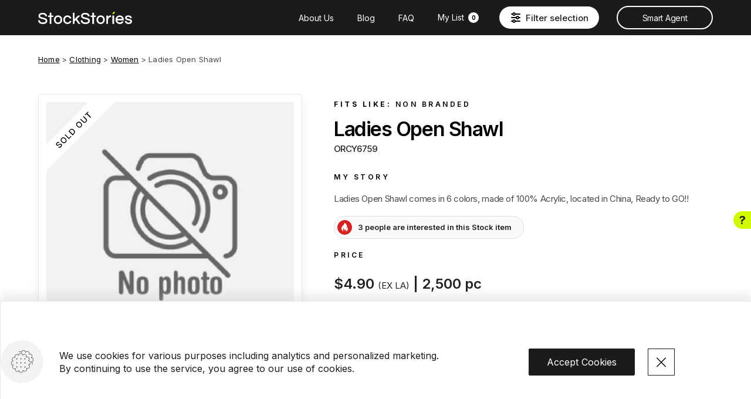

--- FILE ---
content_type: text/html; charset=UTF-8
request_url: https://stockstories.com/product/orcy6759ladies-open-shawl/
body_size: 9792
content:
<!DOCTYPE html>
<html lang="en-US" class="no-js no-svg">
<head>
    <!-- Google Tag Manager -->

    <script>(function (w, d, s, l, i) {
            w[l] = w[l] || []
            w[l].push({
                'gtm.start':

                    new Date().getTime(), event: 'gtm.js',
            })
            var f = d.getElementsByTagName(s)[0],

                j = d.createElement(s), dl = l != 'dataLayer' ? '&l=' + l : ''
            j.async = true
            j.src =

                'https://www.googletagmanager.com/gtm.js?id=' + i + dl
            f.parentNode.insertBefore(j, f)

        })(window, document, 'script', 'dataLayer', 'GTM-M2JH22P')</script>

    <!-- End Google Tag Manager -->


    <link rel="apple-touch-icon" sizes="57x57" href="/apple-icon-57x57.png">
    <link rel="apple-touch-icon" sizes="60x60" href="/apple-icon-60x60.png">
    <link rel="apple-touch-icon" sizes="72x72" href="/apple-icon-72x72.png">
    <link rel="apple-touch-icon" sizes="76x76" href="/apple-icon-76x76.png">
    <link rel="apple-touch-icon" sizes="114x114" href="/apple-icon-114x114.png">
    <link rel="apple-touch-icon" sizes="120x120" href="/apple-icon-120x120.png">
    <link rel="apple-touch-icon" sizes="144x144" href="/apple-icon-144x144.png">
    <link rel="apple-touch-icon" sizes="152x152" href="/apple-icon-152x152.png">
    <link rel="apple-touch-icon" sizes="180x180" href="/apple-icon-180x180.png">
    <link rel="icon" type="image/png" sizes="192x192" href="/android-icon-192x192.png">
    <link rel="icon" type="image/png" sizes="32x32" href="/favicon-32x32.png">
    <link rel="icon" type="image/png" sizes="96x96" href="/favicon-96x96.png">
    <link rel="icon" type="image/png" sizes="16x16" href="/favicon-16x16.png">
    <link rel="manifest" href="/manifest.json">
    <meta name="msapplication-TileColor" content="#ffffff">
    <meta name="msapplication-TileImage" content="/ms-icon-144x144.png">
    <meta name="theme-color" content="#ffffff">

    <meta charset="UTF-8">
    <meta name="viewport" content="width=device-width, initial-scale=1">
    <link rel="profile" href="http://gmpg.org/xfn/11">

    <script>(function(html){html.className = html.className.replace(/\bno-js\b/,'js')})(document.documentElement);</script>
<title>Ladies Open Shawl &#8211; StockStories</title>
<meta name='robots' content='max-image-preview:large' />
<link rel='dns-prefetch' href='//cdnjs.cloudflare.com' />
<link rel='dns-prefetch' href='//fonts.googleapis.com' />
<style type="text/css">
img.wp-smiley,
img.emoji {
	display: inline !important;
	border: none !important;
	box-shadow: none !important;
	height: 1em !important;
	width: 1em !important;
	margin: 0 0.07em !important;
	vertical-align: -0.1em !important;
	background: none !important;
	padding: 0 !important;
}
</style>
	<link rel='stylesheet' id='wp-block-library-css' href='https://stockstories.com/wp-includes/css/dist/block-library/style.min.css?ver=6.3.1' type='text/css' media='all' />
<style id='classic-theme-styles-inline-css' type='text/css'>
/*! This file is auto-generated */
.wp-block-button__link{color:#fff;background-color:#32373c;border-radius:9999px;box-shadow:none;text-decoration:none;padding:calc(.667em + 2px) calc(1.333em + 2px);font-size:1.125em}.wp-block-file__button{background:#32373c;color:#fff;text-decoration:none}
</style>
<style id='global-styles-inline-css' type='text/css'>
body{--wp--preset--color--black: #000000;--wp--preset--color--cyan-bluish-gray: #abb8c3;--wp--preset--color--white: #ffffff;--wp--preset--color--pale-pink: #f78da7;--wp--preset--color--vivid-red: #cf2e2e;--wp--preset--color--luminous-vivid-orange: #ff6900;--wp--preset--color--luminous-vivid-amber: #fcb900;--wp--preset--color--light-green-cyan: #7bdcb5;--wp--preset--color--vivid-green-cyan: #00d084;--wp--preset--color--pale-cyan-blue: #8ed1fc;--wp--preset--color--vivid-cyan-blue: #0693e3;--wp--preset--color--vivid-purple: #9b51e0;--wp--preset--gradient--vivid-cyan-blue-to-vivid-purple: linear-gradient(135deg,rgba(6,147,227,1) 0%,rgb(155,81,224) 100%);--wp--preset--gradient--light-green-cyan-to-vivid-green-cyan: linear-gradient(135deg,rgb(122,220,180) 0%,rgb(0,208,130) 100%);--wp--preset--gradient--luminous-vivid-amber-to-luminous-vivid-orange: linear-gradient(135deg,rgba(252,185,0,1) 0%,rgba(255,105,0,1) 100%);--wp--preset--gradient--luminous-vivid-orange-to-vivid-red: linear-gradient(135deg,rgba(255,105,0,1) 0%,rgb(207,46,46) 100%);--wp--preset--gradient--very-light-gray-to-cyan-bluish-gray: linear-gradient(135deg,rgb(238,238,238) 0%,rgb(169,184,195) 100%);--wp--preset--gradient--cool-to-warm-spectrum: linear-gradient(135deg,rgb(74,234,220) 0%,rgb(151,120,209) 20%,rgb(207,42,186) 40%,rgb(238,44,130) 60%,rgb(251,105,98) 80%,rgb(254,248,76) 100%);--wp--preset--gradient--blush-light-purple: linear-gradient(135deg,rgb(255,206,236) 0%,rgb(152,150,240) 100%);--wp--preset--gradient--blush-bordeaux: linear-gradient(135deg,rgb(254,205,165) 0%,rgb(254,45,45) 50%,rgb(107,0,62) 100%);--wp--preset--gradient--luminous-dusk: linear-gradient(135deg,rgb(255,203,112) 0%,rgb(199,81,192) 50%,rgb(65,88,208) 100%);--wp--preset--gradient--pale-ocean: linear-gradient(135deg,rgb(255,245,203) 0%,rgb(182,227,212) 50%,rgb(51,167,181) 100%);--wp--preset--gradient--electric-grass: linear-gradient(135deg,rgb(202,248,128) 0%,rgb(113,206,126) 100%);--wp--preset--gradient--midnight: linear-gradient(135deg,rgb(2,3,129) 0%,rgb(40,116,252) 100%);--wp--preset--font-size--small: 13px;--wp--preset--font-size--medium: 20px;--wp--preset--font-size--large: 36px;--wp--preset--font-size--x-large: 42px;--wp--preset--spacing--20: 0.44rem;--wp--preset--spacing--30: 0.67rem;--wp--preset--spacing--40: 1rem;--wp--preset--spacing--50: 1.5rem;--wp--preset--spacing--60: 2.25rem;--wp--preset--spacing--70: 3.38rem;--wp--preset--spacing--80: 5.06rem;--wp--preset--shadow--natural: 6px 6px 9px rgba(0, 0, 0, 0.2);--wp--preset--shadow--deep: 12px 12px 50px rgba(0, 0, 0, 0.4);--wp--preset--shadow--sharp: 6px 6px 0px rgba(0, 0, 0, 0.2);--wp--preset--shadow--outlined: 6px 6px 0px -3px rgba(255, 255, 255, 1), 6px 6px rgba(0, 0, 0, 1);--wp--preset--shadow--crisp: 6px 6px 0px rgba(0, 0, 0, 1);}:where(.is-layout-flex){gap: 0.5em;}:where(.is-layout-grid){gap: 0.5em;}body .is-layout-flow > .alignleft{float: left;margin-inline-start: 0;margin-inline-end: 2em;}body .is-layout-flow > .alignright{float: right;margin-inline-start: 2em;margin-inline-end: 0;}body .is-layout-flow > .aligncenter{margin-left: auto !important;margin-right: auto !important;}body .is-layout-constrained > .alignleft{float: left;margin-inline-start: 0;margin-inline-end: 2em;}body .is-layout-constrained > .alignright{float: right;margin-inline-start: 2em;margin-inline-end: 0;}body .is-layout-constrained > .aligncenter{margin-left: auto !important;margin-right: auto !important;}body .is-layout-constrained > :where(:not(.alignleft):not(.alignright):not(.alignfull)){max-width: var(--wp--style--global--content-size);margin-left: auto !important;margin-right: auto !important;}body .is-layout-constrained > .alignwide{max-width: var(--wp--style--global--wide-size);}body .is-layout-flex{display: flex;}body .is-layout-flex{flex-wrap: wrap;align-items: center;}body .is-layout-flex > *{margin: 0;}body .is-layout-grid{display: grid;}body .is-layout-grid > *{margin: 0;}:where(.wp-block-columns.is-layout-flex){gap: 2em;}:where(.wp-block-columns.is-layout-grid){gap: 2em;}:where(.wp-block-post-template.is-layout-flex){gap: 1.25em;}:where(.wp-block-post-template.is-layout-grid){gap: 1.25em;}.has-black-color{color: var(--wp--preset--color--black) !important;}.has-cyan-bluish-gray-color{color: var(--wp--preset--color--cyan-bluish-gray) !important;}.has-white-color{color: var(--wp--preset--color--white) !important;}.has-pale-pink-color{color: var(--wp--preset--color--pale-pink) !important;}.has-vivid-red-color{color: var(--wp--preset--color--vivid-red) !important;}.has-luminous-vivid-orange-color{color: var(--wp--preset--color--luminous-vivid-orange) !important;}.has-luminous-vivid-amber-color{color: var(--wp--preset--color--luminous-vivid-amber) !important;}.has-light-green-cyan-color{color: var(--wp--preset--color--light-green-cyan) !important;}.has-vivid-green-cyan-color{color: var(--wp--preset--color--vivid-green-cyan) !important;}.has-pale-cyan-blue-color{color: var(--wp--preset--color--pale-cyan-blue) !important;}.has-vivid-cyan-blue-color{color: var(--wp--preset--color--vivid-cyan-blue) !important;}.has-vivid-purple-color{color: var(--wp--preset--color--vivid-purple) !important;}.has-black-background-color{background-color: var(--wp--preset--color--black) !important;}.has-cyan-bluish-gray-background-color{background-color: var(--wp--preset--color--cyan-bluish-gray) !important;}.has-white-background-color{background-color: var(--wp--preset--color--white) !important;}.has-pale-pink-background-color{background-color: var(--wp--preset--color--pale-pink) !important;}.has-vivid-red-background-color{background-color: var(--wp--preset--color--vivid-red) !important;}.has-luminous-vivid-orange-background-color{background-color: var(--wp--preset--color--luminous-vivid-orange) !important;}.has-luminous-vivid-amber-background-color{background-color: var(--wp--preset--color--luminous-vivid-amber) !important;}.has-light-green-cyan-background-color{background-color: var(--wp--preset--color--light-green-cyan) !important;}.has-vivid-green-cyan-background-color{background-color: var(--wp--preset--color--vivid-green-cyan) !important;}.has-pale-cyan-blue-background-color{background-color: var(--wp--preset--color--pale-cyan-blue) !important;}.has-vivid-cyan-blue-background-color{background-color: var(--wp--preset--color--vivid-cyan-blue) !important;}.has-vivid-purple-background-color{background-color: var(--wp--preset--color--vivid-purple) !important;}.has-black-border-color{border-color: var(--wp--preset--color--black) !important;}.has-cyan-bluish-gray-border-color{border-color: var(--wp--preset--color--cyan-bluish-gray) !important;}.has-white-border-color{border-color: var(--wp--preset--color--white) !important;}.has-pale-pink-border-color{border-color: var(--wp--preset--color--pale-pink) !important;}.has-vivid-red-border-color{border-color: var(--wp--preset--color--vivid-red) !important;}.has-luminous-vivid-orange-border-color{border-color: var(--wp--preset--color--luminous-vivid-orange) !important;}.has-luminous-vivid-amber-border-color{border-color: var(--wp--preset--color--luminous-vivid-amber) !important;}.has-light-green-cyan-border-color{border-color: var(--wp--preset--color--light-green-cyan) !important;}.has-vivid-green-cyan-border-color{border-color: var(--wp--preset--color--vivid-green-cyan) !important;}.has-pale-cyan-blue-border-color{border-color: var(--wp--preset--color--pale-cyan-blue) !important;}.has-vivid-cyan-blue-border-color{border-color: var(--wp--preset--color--vivid-cyan-blue) !important;}.has-vivid-purple-border-color{border-color: var(--wp--preset--color--vivid-purple) !important;}.has-vivid-cyan-blue-to-vivid-purple-gradient-background{background: var(--wp--preset--gradient--vivid-cyan-blue-to-vivid-purple) !important;}.has-light-green-cyan-to-vivid-green-cyan-gradient-background{background: var(--wp--preset--gradient--light-green-cyan-to-vivid-green-cyan) !important;}.has-luminous-vivid-amber-to-luminous-vivid-orange-gradient-background{background: var(--wp--preset--gradient--luminous-vivid-amber-to-luminous-vivid-orange) !important;}.has-luminous-vivid-orange-to-vivid-red-gradient-background{background: var(--wp--preset--gradient--luminous-vivid-orange-to-vivid-red) !important;}.has-very-light-gray-to-cyan-bluish-gray-gradient-background{background: var(--wp--preset--gradient--very-light-gray-to-cyan-bluish-gray) !important;}.has-cool-to-warm-spectrum-gradient-background{background: var(--wp--preset--gradient--cool-to-warm-spectrum) !important;}.has-blush-light-purple-gradient-background{background: var(--wp--preset--gradient--blush-light-purple) !important;}.has-blush-bordeaux-gradient-background{background: var(--wp--preset--gradient--blush-bordeaux) !important;}.has-luminous-dusk-gradient-background{background: var(--wp--preset--gradient--luminous-dusk) !important;}.has-pale-ocean-gradient-background{background: var(--wp--preset--gradient--pale-ocean) !important;}.has-electric-grass-gradient-background{background: var(--wp--preset--gradient--electric-grass) !important;}.has-midnight-gradient-background{background: var(--wp--preset--gradient--midnight) !important;}.has-small-font-size{font-size: var(--wp--preset--font-size--small) !important;}.has-medium-font-size{font-size: var(--wp--preset--font-size--medium) !important;}.has-large-font-size{font-size: var(--wp--preset--font-size--large) !important;}.has-x-large-font-size{font-size: var(--wp--preset--font-size--x-large) !important;}
.wp-block-navigation a:where(:not(.wp-element-button)){color: inherit;}
:where(.wp-block-post-template.is-layout-flex){gap: 1.25em;}:where(.wp-block-post-template.is-layout-grid){gap: 1.25em;}
:where(.wp-block-columns.is-layout-flex){gap: 2em;}:where(.wp-block-columns.is-layout-grid){gap: 2em;}
.wp-block-pullquote{font-size: 1.5em;line-height: 1.6;}
</style>
<link rel='stylesheet' id='contact-form-7-css' href='https://stockstories.com/wp-content/plugins/contact-form-7/includes/css/styles.css?ver=5.8.6' type='text/css' media='all' />
<link rel='stylesheet' id='normalize-css' href='https://stockstories.com/wp-content/themes/StockStories/css/normalize.min.css?ver=1' type='text/css' media='all' />
<link rel='stylesheet' id='helpers-css' href='https://stockstories.com/wp-content/themes/StockStories/css/helpers.css?ver=1' type='text/css' media='all' />
<link rel='stylesheet' id='chunk-vendors-css-css' href='https://stockstories.com/wp-content/themes/StockStories/dist/chunk-vendors.css?ver=56.5' type='text/css' media='all' />
<link rel='stylesheet' id='app-css-css' href='https://stockstories.com/wp-content/themes/StockStories/dist/app.css?ver=56.5' type='text/css' media='all' />
<link rel='stylesheet' id='InterFont-css' href='https://fonts.googleapis.com/css2?family=Inter%3Awght%40300%3B400%3B500%3B600%3B700&#038;display=swap&#038;ver=1' type='text/css' media='all' />
<link rel='stylesheet' id='lightbox-css' href='https://stockstories.com/wp-content/themes/StockStories/css/lightbox.min.css?ver=1' type='text/css' media='all' />
<link rel='stylesheet' id='slickCss-css' href='https://stockstories.com/wp-content/themes/StockStories/css/slick2.css?ver=1' type='text/css' media='all' />
<script type='text/javascript' src='https://stockstories.com/wp-includes/js/jquery/jquery.min.js?ver=3.7.0' id='jquery-core-js'></script>
<script type='text/javascript' src='https://stockstories.com/wp-includes/js/jquery/jquery-migrate.min.js?ver=3.4.1' id='jquery-migrate-js'></script>
<script type='text/javascript' id='loadmore-js-extra'>
/* <![CDATA[ */
var loadmore_params = {"ajaxurl":"https:\/\/stockstories.com\/wp-admin\/admin-ajax.php","posts":"{\"page\":0,\"product\":\"orcy6759ladies-open-shawl\",\"post_type\":\"product\",\"name\":\"orcy6759ladies-open-shawl\",\"error\":\"\",\"m\":\"\",\"p\":0,\"post_parent\":\"\",\"subpost\":\"\",\"subpost_id\":\"\",\"attachment\":\"\",\"attachment_id\":0,\"pagename\":\"\",\"page_id\":0,\"second\":\"\",\"minute\":\"\",\"hour\":\"\",\"day\":0,\"monthnum\":0,\"year\":0,\"w\":0,\"category_name\":\"\",\"tag\":\"\",\"cat\":\"\",\"tag_id\":\"\",\"author\":\"\",\"author_name\":\"\",\"feed\":\"\",\"tb\":\"\",\"paged\":0,\"meta_key\":\"\",\"meta_value\":\"\",\"preview\":\"\",\"s\":\"\",\"sentence\":\"\",\"title\":\"\",\"fields\":\"\",\"menu_order\":\"\",\"embed\":\"\",\"category__in\":[],\"category__not_in\":[],\"category__and\":[],\"post__in\":[],\"post__not_in\":[],\"post_name__in\":[],\"tag__in\":[],\"tag__not_in\":[],\"tag__and\":[],\"tag_slug__in\":[],\"tag_slug__and\":[],\"post_parent__in\":[],\"post_parent__not_in\":[],\"author__in\":[],\"author__not_in\":[],\"search_columns\":[],\"ignore_sticky_posts\":false,\"suppress_filters\":false,\"cache_results\":true,\"update_post_term_cache\":true,\"update_menu_item_cache\":false,\"lazy_load_term_meta\":true,\"update_post_meta_cache\":true,\"posts_per_page\":999,\"nopaging\":false,\"comments_per_page\":\"50\",\"no_found_rows\":false,\"order\":\"DESC\"}","current_page":"1","max_page":"0"};
/* ]]> */
</script>
<script type='text/javascript' src='https://stockstories.com/wp-content/themes/StockStories/js/load-more.js?ver=6.3.1' id='loadmore-js'></script>
    
    <script type="text/javascript">
        var ajaxurl = 'https://stockstories.com/wp-admin/admin-ajax.php';
    </script>
<noscript><style>.lazyload[data-src]{display:none !important;}</style></noscript><style>.lazyload{background-image:none !important;}.lazyload:before{background-image:none !important;}</style></head>

<body class="product-template-default single single-product postid-27988 wizard-sticky">

<script type="application/javascript">
    var post_categories_taxonomy = [{"id":126,"title":"Clothing","parent":0,"image":false,"subs":[{"id":140,"title":"Kids","parent":126,"image":false,"subs":[{"id":317,"title":"B &amp; G","parent":140,"image":false},{"id":142,"title":"Boys","parent":140,"image":false},{"id":141,"title":"Girls","parent":140,"image":false}]},{"id":134,"title":"Men","parent":126,"image":false,"subs":[{"id":5874,"title":"Active","parent":134,"image":false},{"id":137,"title":"Bottoms","parent":134,"image":false},{"id":136,"title":"Outerwear","parent":134,"image":false},{"id":300,"title":"Sets","parent":134,"image":false},{"id":135,"title":"Sweaters","parent":134,"image":false},{"id":14585,"title":"Swimwear","parent":134,"image":false},{"id":221,"title":"Tops","parent":134,"image":false},{"id":139,"title":"Woven Shirts","parent":134,"image":false}]},{"id":14071,"title":"Stock Lot","parent":126,"image":false,"subs":[{"id":14072,"title":"Fall Winter","parent":14071,"image":false},{"id":14074,"title":"Mixed Season","parent":14071,"image":false},{"id":14073,"title":"Spring Summer","parent":14071,"image":false}]},{"id":127,"title":"Women","parent":126,"image":false,"subs":[{"id":5873,"title":"Active","parent":127,"image":false},{"id":131,"title":"Bottoms","parent":127,"image":false},{"id":128,"title":"Dresses","parent":127,"image":false},{"id":383,"title":"Lingerie","parent":127,"image":false},{"id":130,"title":"Outerwear","parent":127,"image":false},{"id":208,"title":"Sets","parent":127,"image":false},{"id":129,"title":"Sweaters","parent":127,"image":false},{"id":14586,"title":"Swimwear","parent":127,"image":false},{"id":219,"title":"Tops","parent":127,"image":false}]}]}]</script>


<script>
    console.log('country code: ', 'US')
</script>
<!-- Google Tag Manager (noscript) -->
<noscript>
    <iframe src="https://www.googletagmanager.com/ns.html?id=GTM-M2JH22P"
            height="0" width="0" style="display:none;visibility:hidden"></iframe>
</noscript>

<div id="vue-app-header">
    <!-- End Google Tag Manager (noscript) -->
    <header class="main-header fixed w100 l0 t0 flex-v-align">
        <div class="flex-v-align basic-width space-between ">
            <a href="/" class="logo"></a>
            <div id="filter-menu">
                <nav class="mainnav flex-v-align">
                    <div class="menu-main-menu-container"><ul id="menu-main-menu" class="menu"><li id="menu-item-9413" class="menu-item menu-item-type-custom menu-item-object-custom menu-item-9413"><a href="/">Home</a></li>
<li id="menu-item-180050" class="menu-item menu-item-type-custom menu-item-object-custom menu-item-180050"><a href="https://stockstories.com/about/">About Us</a></li>
<li id="menu-item-627015" class="menu-item menu-item-type-custom menu-item-object-custom menu-item-627015"><a href="/blog/">Blog</a></li>
<li id="menu-item-627016" class="menu-item menu-item-type-custom menu-item-object-custom menu-item-627016"><a href="/frequently-asked-questions/">FAQ</a></li>
<li id="menu-item-25352" class="menu-item menu-item-type-custom menu-item-object-custom menu-item-25352"><a href="/list/">My List <span class="wishlist-count">0</span></a></li>
<li id="menu-item-17736" class="menu-item menu-item-type-custom menu-item-object-custom menu-item-17736"><a href="/smart-agent/">Smart Agent</a></li>
</ul></div>                    <a href="/" class="logo"></a>
                </nav>
                                    <div class="search-wizard-position"></div>
                    <search-wizard
                        :categories='[{"id":126,"title":"Clothing","parent":0,"image":false,"subs":[{"id":140,"title":"Kids","parent":126,"image":false,"subs":[{"id":317,"title":"B &amp; G","parent":140,"image":false},{"id":142,"title":"Boys","parent":140,"image":false},{"id":141,"title":"Girls","parent":140,"image":false}]},{"id":134,"title":"Men","parent":126,"image":false,"subs":[{"id":5874,"title":"Active","parent":134,"image":false},{"id":137,"title":"Bottoms","parent":134,"image":false},{"id":136,"title":"Outerwear","parent":134,"image":false},{"id":300,"title":"Sets","parent":134,"image":false},{"id":135,"title":"Sweaters","parent":134,"image":false},{"id":14585,"title":"Swimwear","parent":134,"image":false},{"id":221,"title":"Tops","parent":134,"image":false},{"id":139,"title":"Woven Shirts","parent":134,"image":false}]},{"id":14071,"title":"Stock Lot","parent":126,"image":false,"subs":[{"id":14072,"title":"Fall Winter","parent":14071,"image":false},{"id":14074,"title":"Mixed Season","parent":14071,"image":false},{"id":14073,"title":"Spring Summer","parent":14071,"image":false}]},{"id":127,"title":"Women","parent":126,"image":false,"subs":[{"id":5873,"title":"Active","parent":127,"image":false},{"id":131,"title":"Bottoms","parent":127,"image":false},{"id":128,"title":"Dresses","parent":127,"image":false},{"id":383,"title":"Lingerie","parent":127,"image":false},{"id":130,"title":"Outerwear","parent":127,"image":false},{"id":208,"title":"Sets","parent":127,"image":false},{"id":129,"title":"Sweaters","parent":127,"image":false},{"id":14586,"title":"Swimwear","parent":127,"image":false},{"id":219,"title":"Tops","parent":127,"image":false}]}]}]'
                    ></search-wizard>
                                <a href="/smart-agent/" id="button-smart-agent">Smart Agent</a>
            </div>
        </div>

        <a class="wishlist-count wishlist-count-mobile" href="/list"></a>
        <search-wizard-open></search-wizard-open>
        <button id="open-menu">

            <span class="kav kav1"></span>
            <span class="kav kav2"></span>
            <span class="kav kav3"></span>
        </button>
        <button id="clear" class="mobile">Clear All</button>
    </header>
</div>
<div class="cookis">
    <div class="cokCon flex-v-align">
        <p>We use cookies for various purposes including analytics and personalized marketing. By continuing to use the service, you agree to our use of cookies.</p>
        <button class="ac">Accept Cookies</button>
        <button class="closeCk"><span class="mobile">Dismiss</span></button>
    </div>
</div>
<style>
    .el-loading-mask {
        border-top-right-radius: 2rem;
        border-bottom-right-radius: 2rem;
    }
</style>


<div id="primary" class="content-area">
    <main id="main" class="site-main" role="main">

        
                <div class="breadCrumbs basic-width">
                                        <a href="/">Home</a>
                    &gt;
                                            <a href="https://stockstories.com/product_category/clothing/">Clothing</a>
                        &gt;
                                            <a href="https://stockstories.com/product_category/women/">Women</a>
                        &gt;
                                        <span>Ladies Open Shawl</span>
                </div>
                <div class="wrapper basic-width flex">
                    <div class="gallerySide ">
                        <div class="m-img-frame-desk">
                            <button id="openGalBig" class="sold-out">
                                <img
                                    src="[data-uri]"
                                    alt="No image"
 data-src="https://stockstories.com/wp-content/themes/StockStories/img/no-image.png" decoding="async" class="lazyload" data-eio-rwidth="276" data-eio-rheight="260" /><noscript><img
                                    src="https://stockstories.com/wp-content/themes/StockStories/img/no-image.png"
                                    alt="No image"
 data-eio="l" /></noscript>
                            </button>

                            <ul class="thmumbs flex">
                                                            </ul>
                        </div>
                                                <div class="mobile gallery-head relative">
                            <button id="closeGal"></button>
                            <h2>Ladies Open Shawl</h2>
                            <p class="makat">ORCY6759</p>
                        </div>

                    </div>
                    <div class="productDetailsArea relative">
                        <div class="productTop">
                                                            <h2><b>Fits Like: </b><a
                                        href="/search/?fits=97">Non Branded</a>
                                </h2>
                            
                            <h1>Ladies Open Shawl</h1>
                            <p class="makat">ORCY6759</p>
                            <div class="mobile">
                                <p class="price">$4.90 <span
                                        class="fob">(EX LA)</span>
                                    </p>
                                <p class="qn"><b>Quantity:</b> 2,500 pc</p>

                                <div class="m-img-frame">
                                    <button id="openGalMob" class="sold-out">
                                        <img
                                            src="[data-uri]"
                                            alt="No image"
 data-src="https://stockstories.com/wp-content/themes/StockStories/img/no-image.png" decoding="async" class="lazyload" data-eio-rwidth="276" data-eio-rheight="260" /><noscript><img
                                            src="https://stockstories.com/wp-content/themes/StockStories/img/no-image.png"
                                            alt="No image"
 data-eio="l" /></noscript>
                                    </button>
                                                                    </div>
                            </div>

                            <h2>My Story</h2>
                            <div class="story">
                                <p>Ladies Open Shawl comes in 6 colors, made of 100% Acrylic, located in China, Ready to GO!!</p>

                                <div class="badges flex">
                                                                                                            <div class="qsta">3 people are interested in this Stock item</div>                                </div>
                            </div>

                            <h2>Price</h2>
                            <p class="price bigP">$4.90 <span
                                    class="fob">(EX LA)</span> | 2,500 pc                                                            </p>
                            <div class="btns flex">
                                <a
                                    href="mailto:sales@stockstories.com?subject=Interested in item ORCY6759&body=%0D%0A%0D%0AI%20am%20interested%20in%20item%0D%0A%0D%0Ahttps://stockstories.com/product/orcy6759ladies-open-shawl/"
                                    target="_blank" class="iwt" id="want-this">I want This</a>
                                <button id="share" class="mobile">Share</button>
                                <a id="mailShare" class="desktop"
                                   href="mailto:?subject=I want to share this product with you&body=https://stockstories.com/product/orcy6759ladies-open-shawl/"
                                   target="_blank">Share</a>
                                <a
                                    class="add-to-wishlist "
                                    href="#"
                                    data-id="27988">
                                    <b>+</b>&nbsp;&nbsp;Add to List                                </a>

                                <a href="#" class="copy-product-link tooltip">
                                    <span class="tooltip-text tooltip-bottom">Link Copied!</span>
                                </a>
                            </div>
                        </div>

                        <div class="productBottom">
                            <h2>Product Details</h2>

                            <ul class="detailsList">
                                <li><b>Quantity:</b> 2,500 pc</li>
                                                                    <li><b>Fits Like:</b> <a
                                            href="/search/?fits=97">Non Branded</a>
                                    </li>
                                                                                                        <li><b>Colors:</b>
                                        Coffee, Green, Grey, Navy, Raw, Red                                    </li>
                                                                        <li><b>Country of origin:</b>
                                        China                                    </li>
                                                                </ul>

                            <p class="note">
                                Above prices are to take goods as is without label changes, any changes in labels or packing will incur additional charges                            </p>
                        </div>
                    </div>
                </div>
                </main><!-- .site-main -->
</div><!-- .content-area -->
<div class="galleryPopUp">
    <div class="galleryC relative">
                <span class="desktop">
                <button class="closeGal">Close</button>

                <h2>StockStories</h2>
                </span>
        <div class="mobile gallery-head relative">
            <button id="closeGal"></button>
            <h2>Ladies Open Shawl</h2>
            <p class="makat">ORCY6759</p>
        </div>

        <div class="gallery-frame">
            <ul class="gallery">
                            </ul>
            <div class="btnsCon">
            </div>
            <ul class="thmumbs thumbsBtns">
                            </ul>
        </div>
    </div>
</div>

<div id="ask-us-caller">?</div>
<div id="ask-us-modal-overlay"></div>
<div id="ask-us-modal">
<div class="wpcf7 no-js" id="wpcf7-f641625-o1" lang="en-US" dir="ltr">
<div class="screen-reader-response"><p role="status" aria-live="polite" aria-atomic="true"></p> <ul></ul></div>
<form action="/product/orcy6759ladies-open-shawl/#wpcf7-f641625-o1" method="post" class="wpcf7-form init" aria-label="Contact form" enctype="multipart/form-data" novalidate="novalidate" data-status="init">
<div style="display: none;">
<input type="hidden" name="_wpcf7" value="641625" />
<input type="hidden" name="_wpcf7_version" value="5.8.6" />
<input type="hidden" name="_wpcf7_locale" value="en_US" />
<input type="hidden" name="_wpcf7_unit_tag" value="wpcf7-f641625-o1" />
<input type="hidden" name="_wpcf7_container_post" value="0" />
<input type="hidden" name="_wpcf7_posted_data_hash" value="" />
<input type="hidden" name="_wpcf7_recaptcha_response" value="" />
</div>
<p id="ask-us-question">Didn’t find what you are, looking for?</p>
<h2 id="ask-us-title">Ask us</h2>
<p id="ask-us-description">Upload image or add a link and press GO with the image of the item you are looking for. We will do our best to find a ready made good that match.</p>
<p>
<span class="wpcf7-form-control-wrap" data-name="ask-us-email"><input size="40" class="wpcf7-form-control wpcf7-email wpcf7-validates-as-required wpcf7-text wpcf7-validates-as-email" id="ask-us-email" autocomplete="email" aria-required="true" aria-invalid="false" placeholder="Contact email" value="" type="email" name="ask-us-email" /></span>
</p><p>
<span class="wpcf7-form-control-wrap" data-name="ask-us-message"><textarea cols="40" rows="10" class="wpcf7-form-control wpcf7-textarea" id="ask-us-message" aria-invalid="false" placeholder="Add text" name="ask-us-message"></textarea></span>

<p id="ask-us-image-controls"><span id="ask-us-upload-image">Upload image</span> OR <span id="ask-us-paste-image-link">Paste image link</span></p>
<p>
<span class="wpcf7-form-control-wrap" data-name="ask-us-image"><input size="40" class="wpcf7-form-control wpcf7-file" id="ask-us-image" accept="image/*,application/pdf" aria-invalid="false" type="file" name="ask-us-image" /></span>
</p><p>
<span class="wpcf7-form-control-wrap" data-name="ask-us-image-url"><input size="40" class="wpcf7-form-control wpcf7-url wpcf7-text wpcf7-validates-as-url" id="ask-us-image-url" aria-invalid="false" placeholder="Paste image URL" value="" type="url" name="ask-us-image-url" /></span>
</p><p>
<input class="wpcf7-form-control wpcf7-submit has-spinner ask-us-button" id="ask-us-submit" type="submit" value="Send" />
</p><div class="wpcf7-response-output" aria-hidden="true"></div>
</form>
</div>
</div> <!-- dev - 871ffa5, live - bb04aec -->
<footer>

    <div class="footer-content">


        <div class="join-newsletter">
            <h2>Sign up to our FREE Personalized Smart Agent</h2>
            <a href="/smart-agent/" class="subscribe">
                Turn on your Smart Agent
                <img alt=""
                     src="[data-uri]"/>
            </a>
        </div>

        <div class="sep"></div>

        <p><b>Phone:</b> <a href="tel:+1-646-202-1599">+1-646-202-1599</a></p>
        <p><b>Phone Answering Hours
                :</b> Mon - Fri 09:00-19:00</p>
        <p class="emaila"><b>E-mail:</b> <a
                href="mailto:sales@stockstories.com">sales@stockstories.com</a></p>
        <p class="linked-in"><b><a href="https://www.linkedin.com/company/stockstories/?originalSubdomain=il" target="_blank">LinkedIn</a></b></p>

        <p class="faq-button"><a href="/frequently-asked-questions/" title="FAQ Page">FAQ</a></p>

        <p class="rec">
            This site is protected by reCAPTCHA and the Stockstories <a href="/privacy-policy/">Privacy
                Policy</a> and <a href="/terms-of-service">Terms of Service</a> apply. </p>

        <p class="cr">All right reserved to Stockstories © 2026 </p>
    </div>

</footer>
<script id="eio-lazy-load-js-before" type="text/javascript">
var eio_lazy_vars = {"exactdn_domain":"","skip_autoscale":0,"threshold":0};
</script>
<script type='text/javascript' src='https://stockstories.com/wp-content/plugins/ewww-image-optimizer/includes/lazysizes.min.js?ver=721' id='eio-lazy-load-js'></script>
<script type='text/javascript' src='https://stockstories.com/wp-content/plugins/contact-form-7/includes/swv/js/index.js?ver=5.8.6' id='swv-js'></script>
<script type='text/javascript' id='contact-form-7-js-extra'>
/* <![CDATA[ */
var wpcf7 = {"api":{"root":"https:\/\/stockstories.com\/wp-json\/","namespace":"contact-form-7\/v1"}};
/* ]]> */
</script>
<script type='text/javascript' src='https://stockstories.com/wp-content/plugins/contact-form-7/includes/js/index.js?ver=5.8.6' id='contact-form-7-js'></script>
<script type='text/javascript' src='https://stockstories.com/wp-content/themes/StockStories/dist/chunk-vendors.js?ver=56.5' id='chunk-vendors-js-js'></script>
<script type='text/javascript' id='app-js-js-extra'>
/* <![CDATA[ */
var myAjax = {"ajaxurl":"https:\/\/stockstories.com\/wp-admin\/admin-ajax.php"};
/* ]]> */
</script>
<script type='text/javascript' src='https://stockstories.com/wp-content/themes/StockStories/dist/app.js?ver=56.5' id='app-js-js'></script>
<script type='text/javascript' src='https://stockstories.com/wp-content/themes/StockStories/js/vendor/modernizr-2.8.3.min.js?ver=1' id='modernizr-js'></script>
<script type='text/javascript' src='https://stockstories.com/wp-content/themes/StockStories/js/main.js?u=1768915697&#038;ver=1' id='main_scripts-js'></script>
<script type='text/javascript' src='https://stockstories.com/wp-content/themes/StockStories/js/vendor/jquery-ui.min.js?ver=1' id='slider-js'></script>
<script type='text/javascript' src='//cdnjs.cloudflare.com/ajax/libs/jqueryui-touch-punch/0.2.3/jquery.ui.touch-punch.min.js?ver=1' id='ui-mobile-support-js'></script>
<script type='text/javascript' src='https://stockstories.com/wp-content/themes/StockStories/js/vendor/lightbox.min.js?ver=1' id='lightbox-js'></script>
<script type='text/javascript' src='https://stockstories.com/wp-content/themes/StockStories/js/vendor/js.cookie.min.js?ver=1' id='cookies-js'></script>
<script type='text/javascript' src='https://stockstories.com/wp-content/themes/StockStories/js/utils.js?u=1768915697&#038;ver=1' id='stock-utils-js'></script>
<script type='text/javascript' src='https://stockstories.com/wp-content/themes/StockStories/js/controllers/wishlist.js?u=1768915697&#038;ver=1' id='wishlist-js'></script>
<script type='text/javascript' src='https://stockstories.com/wp-content/themes/StockStories/js/vendor/slick.min.js?ver=1' id='slick-js'></script>
<script type='text/javascript' src='https://stockstories.com/wp-content/themes/StockStories/js/controllers/single-product.js?ver=8' id='single-product-js'></script>
<script type='text/javascript' src='https://www.google.com/recaptcha/api.js?render=6Le4neMZAAAAAEzZNapRTU2tkzBoZTSyockoYMqC&#038;ver=3.0' id='google-recaptcha-js'></script>
<script type='text/javascript' src='https://stockstories.com/wp-includes/js/dist/vendor/wp-polyfill-inert.min.js?ver=3.1.2' id='wp-polyfill-inert-js'></script>
<script type='text/javascript' src='https://stockstories.com/wp-includes/js/dist/vendor/regenerator-runtime.min.js?ver=0.13.11' id='regenerator-runtime-js'></script>
<script type='text/javascript' src='https://stockstories.com/wp-includes/js/dist/vendor/wp-polyfill.min.js?ver=3.15.0' id='wp-polyfill-js'></script>
<script type='text/javascript' id='wpcf7-recaptcha-js-extra'>
/* <![CDATA[ */
var wpcf7_recaptcha = {"sitekey":"6Le4neMZAAAAAEzZNapRTU2tkzBoZTSyockoYMqC","actions":{"homepage":"homepage","contactform":"contactform"}};
/* ]]> */
</script>
<script type='text/javascript' src='https://stockstories.com/wp-content/plugins/contact-form-7/modules/recaptcha/index.js?ver=5.8.6' id='wpcf7-recaptcha-js'></script>
</body>
</html>
<script>
    jQuery(($) => {
        const url = new URL(window.location.href)
        const askUs = url.searchParams.get('ask_us')
        if (askUs) {
            $('#ask-us-email').val(askUs)
            $('#ask-us-modal, #ask-us-modal-overlay').fadeIn()
        }
        $('#ask-us-caller, #ask-us-banner-button').on('click', () => {
            $('#ask-us-modal, #ask-us-modal-overlay').fadeIn()
        })
        $('#ask-us-modal-overlay').on('click', () => {
            $('#ask-us-modal, #ask-us-modal-overlay').fadeOut()
        })
        $(document).keyup(function (e) {
            if (e.key === "Escape") { // escape key maps to keycode `27`
                $('#ask-us-modal, #ask-us-modal-overlay').fadeOut()
            }
        })
        $('#ask-us-upload-image').on('click', () => {
            let askUsImageBtn = $('#ask-us-image')
            $(askUsImageBtn).toggle()

            if ($(askUsImageBtn).is(":visible")) {
                $(askUsImageBtn).trigger('click')
            }
        })
        $('#ask-us-paste-image-link').on('click', () => {
            $('#ask-us-image-url').toggle()
        })

        $('body').on('DOMSubtreeModified', '#ask-us-modal .wpcf7-response-output', function () {
            const formFeedback = $('#ask-us-modal .wpcf7-response-output').text()

            if (formFeedback !== '' && !formFeedback.includes('error')) {
                $('#ask-us-modal, #ask-us-modal-overlay').fadeOut(5000)
            }
        })
    })
</script>
<script>
    var lastSeen = [];
    if (getCookie('lastSeen')) {
        var lastSeenSplit = getCookie('lastSeen').split(',');
        lastSeen = lastSeenSplit;
    }

    if (lastSeen.indexOf("27988") == -1) {
        lastSeen.push(27988);
    }

    setCookie('lastSeen', lastSeen, 7);
</script>


--- FILE ---
content_type: text/html; charset=utf-8
request_url: https://www.google.com/recaptcha/api2/anchor?ar=1&k=6Le4neMZAAAAAEzZNapRTU2tkzBoZTSyockoYMqC&co=aHR0cHM6Ly9zdG9ja3N0b3JpZXMuY29tOjQ0Mw..&hl=en&v=PoyoqOPhxBO7pBk68S4YbpHZ&size=invisible&anchor-ms=20000&execute-ms=30000&cb=djtk6rd9jth2
body_size: 48769
content:
<!DOCTYPE HTML><html dir="ltr" lang="en"><head><meta http-equiv="Content-Type" content="text/html; charset=UTF-8">
<meta http-equiv="X-UA-Compatible" content="IE=edge">
<title>reCAPTCHA</title>
<style type="text/css">
/* cyrillic-ext */
@font-face {
  font-family: 'Roboto';
  font-style: normal;
  font-weight: 400;
  font-stretch: 100%;
  src: url(//fonts.gstatic.com/s/roboto/v48/KFO7CnqEu92Fr1ME7kSn66aGLdTylUAMa3GUBHMdazTgWw.woff2) format('woff2');
  unicode-range: U+0460-052F, U+1C80-1C8A, U+20B4, U+2DE0-2DFF, U+A640-A69F, U+FE2E-FE2F;
}
/* cyrillic */
@font-face {
  font-family: 'Roboto';
  font-style: normal;
  font-weight: 400;
  font-stretch: 100%;
  src: url(//fonts.gstatic.com/s/roboto/v48/KFO7CnqEu92Fr1ME7kSn66aGLdTylUAMa3iUBHMdazTgWw.woff2) format('woff2');
  unicode-range: U+0301, U+0400-045F, U+0490-0491, U+04B0-04B1, U+2116;
}
/* greek-ext */
@font-face {
  font-family: 'Roboto';
  font-style: normal;
  font-weight: 400;
  font-stretch: 100%;
  src: url(//fonts.gstatic.com/s/roboto/v48/KFO7CnqEu92Fr1ME7kSn66aGLdTylUAMa3CUBHMdazTgWw.woff2) format('woff2');
  unicode-range: U+1F00-1FFF;
}
/* greek */
@font-face {
  font-family: 'Roboto';
  font-style: normal;
  font-weight: 400;
  font-stretch: 100%;
  src: url(//fonts.gstatic.com/s/roboto/v48/KFO7CnqEu92Fr1ME7kSn66aGLdTylUAMa3-UBHMdazTgWw.woff2) format('woff2');
  unicode-range: U+0370-0377, U+037A-037F, U+0384-038A, U+038C, U+038E-03A1, U+03A3-03FF;
}
/* math */
@font-face {
  font-family: 'Roboto';
  font-style: normal;
  font-weight: 400;
  font-stretch: 100%;
  src: url(//fonts.gstatic.com/s/roboto/v48/KFO7CnqEu92Fr1ME7kSn66aGLdTylUAMawCUBHMdazTgWw.woff2) format('woff2');
  unicode-range: U+0302-0303, U+0305, U+0307-0308, U+0310, U+0312, U+0315, U+031A, U+0326-0327, U+032C, U+032F-0330, U+0332-0333, U+0338, U+033A, U+0346, U+034D, U+0391-03A1, U+03A3-03A9, U+03B1-03C9, U+03D1, U+03D5-03D6, U+03F0-03F1, U+03F4-03F5, U+2016-2017, U+2034-2038, U+203C, U+2040, U+2043, U+2047, U+2050, U+2057, U+205F, U+2070-2071, U+2074-208E, U+2090-209C, U+20D0-20DC, U+20E1, U+20E5-20EF, U+2100-2112, U+2114-2115, U+2117-2121, U+2123-214F, U+2190, U+2192, U+2194-21AE, U+21B0-21E5, U+21F1-21F2, U+21F4-2211, U+2213-2214, U+2216-22FF, U+2308-230B, U+2310, U+2319, U+231C-2321, U+2336-237A, U+237C, U+2395, U+239B-23B7, U+23D0, U+23DC-23E1, U+2474-2475, U+25AF, U+25B3, U+25B7, U+25BD, U+25C1, U+25CA, U+25CC, U+25FB, U+266D-266F, U+27C0-27FF, U+2900-2AFF, U+2B0E-2B11, U+2B30-2B4C, U+2BFE, U+3030, U+FF5B, U+FF5D, U+1D400-1D7FF, U+1EE00-1EEFF;
}
/* symbols */
@font-face {
  font-family: 'Roboto';
  font-style: normal;
  font-weight: 400;
  font-stretch: 100%;
  src: url(//fonts.gstatic.com/s/roboto/v48/KFO7CnqEu92Fr1ME7kSn66aGLdTylUAMaxKUBHMdazTgWw.woff2) format('woff2');
  unicode-range: U+0001-000C, U+000E-001F, U+007F-009F, U+20DD-20E0, U+20E2-20E4, U+2150-218F, U+2190, U+2192, U+2194-2199, U+21AF, U+21E6-21F0, U+21F3, U+2218-2219, U+2299, U+22C4-22C6, U+2300-243F, U+2440-244A, U+2460-24FF, U+25A0-27BF, U+2800-28FF, U+2921-2922, U+2981, U+29BF, U+29EB, U+2B00-2BFF, U+4DC0-4DFF, U+FFF9-FFFB, U+10140-1018E, U+10190-1019C, U+101A0, U+101D0-101FD, U+102E0-102FB, U+10E60-10E7E, U+1D2C0-1D2D3, U+1D2E0-1D37F, U+1F000-1F0FF, U+1F100-1F1AD, U+1F1E6-1F1FF, U+1F30D-1F30F, U+1F315, U+1F31C, U+1F31E, U+1F320-1F32C, U+1F336, U+1F378, U+1F37D, U+1F382, U+1F393-1F39F, U+1F3A7-1F3A8, U+1F3AC-1F3AF, U+1F3C2, U+1F3C4-1F3C6, U+1F3CA-1F3CE, U+1F3D4-1F3E0, U+1F3ED, U+1F3F1-1F3F3, U+1F3F5-1F3F7, U+1F408, U+1F415, U+1F41F, U+1F426, U+1F43F, U+1F441-1F442, U+1F444, U+1F446-1F449, U+1F44C-1F44E, U+1F453, U+1F46A, U+1F47D, U+1F4A3, U+1F4B0, U+1F4B3, U+1F4B9, U+1F4BB, U+1F4BF, U+1F4C8-1F4CB, U+1F4D6, U+1F4DA, U+1F4DF, U+1F4E3-1F4E6, U+1F4EA-1F4ED, U+1F4F7, U+1F4F9-1F4FB, U+1F4FD-1F4FE, U+1F503, U+1F507-1F50B, U+1F50D, U+1F512-1F513, U+1F53E-1F54A, U+1F54F-1F5FA, U+1F610, U+1F650-1F67F, U+1F687, U+1F68D, U+1F691, U+1F694, U+1F698, U+1F6AD, U+1F6B2, U+1F6B9-1F6BA, U+1F6BC, U+1F6C6-1F6CF, U+1F6D3-1F6D7, U+1F6E0-1F6EA, U+1F6F0-1F6F3, U+1F6F7-1F6FC, U+1F700-1F7FF, U+1F800-1F80B, U+1F810-1F847, U+1F850-1F859, U+1F860-1F887, U+1F890-1F8AD, U+1F8B0-1F8BB, U+1F8C0-1F8C1, U+1F900-1F90B, U+1F93B, U+1F946, U+1F984, U+1F996, U+1F9E9, U+1FA00-1FA6F, U+1FA70-1FA7C, U+1FA80-1FA89, U+1FA8F-1FAC6, U+1FACE-1FADC, U+1FADF-1FAE9, U+1FAF0-1FAF8, U+1FB00-1FBFF;
}
/* vietnamese */
@font-face {
  font-family: 'Roboto';
  font-style: normal;
  font-weight: 400;
  font-stretch: 100%;
  src: url(//fonts.gstatic.com/s/roboto/v48/KFO7CnqEu92Fr1ME7kSn66aGLdTylUAMa3OUBHMdazTgWw.woff2) format('woff2');
  unicode-range: U+0102-0103, U+0110-0111, U+0128-0129, U+0168-0169, U+01A0-01A1, U+01AF-01B0, U+0300-0301, U+0303-0304, U+0308-0309, U+0323, U+0329, U+1EA0-1EF9, U+20AB;
}
/* latin-ext */
@font-face {
  font-family: 'Roboto';
  font-style: normal;
  font-weight: 400;
  font-stretch: 100%;
  src: url(//fonts.gstatic.com/s/roboto/v48/KFO7CnqEu92Fr1ME7kSn66aGLdTylUAMa3KUBHMdazTgWw.woff2) format('woff2');
  unicode-range: U+0100-02BA, U+02BD-02C5, U+02C7-02CC, U+02CE-02D7, U+02DD-02FF, U+0304, U+0308, U+0329, U+1D00-1DBF, U+1E00-1E9F, U+1EF2-1EFF, U+2020, U+20A0-20AB, U+20AD-20C0, U+2113, U+2C60-2C7F, U+A720-A7FF;
}
/* latin */
@font-face {
  font-family: 'Roboto';
  font-style: normal;
  font-weight: 400;
  font-stretch: 100%;
  src: url(//fonts.gstatic.com/s/roboto/v48/KFO7CnqEu92Fr1ME7kSn66aGLdTylUAMa3yUBHMdazQ.woff2) format('woff2');
  unicode-range: U+0000-00FF, U+0131, U+0152-0153, U+02BB-02BC, U+02C6, U+02DA, U+02DC, U+0304, U+0308, U+0329, U+2000-206F, U+20AC, U+2122, U+2191, U+2193, U+2212, U+2215, U+FEFF, U+FFFD;
}
/* cyrillic-ext */
@font-face {
  font-family: 'Roboto';
  font-style: normal;
  font-weight: 500;
  font-stretch: 100%;
  src: url(//fonts.gstatic.com/s/roboto/v48/KFO7CnqEu92Fr1ME7kSn66aGLdTylUAMa3GUBHMdazTgWw.woff2) format('woff2');
  unicode-range: U+0460-052F, U+1C80-1C8A, U+20B4, U+2DE0-2DFF, U+A640-A69F, U+FE2E-FE2F;
}
/* cyrillic */
@font-face {
  font-family: 'Roboto';
  font-style: normal;
  font-weight: 500;
  font-stretch: 100%;
  src: url(//fonts.gstatic.com/s/roboto/v48/KFO7CnqEu92Fr1ME7kSn66aGLdTylUAMa3iUBHMdazTgWw.woff2) format('woff2');
  unicode-range: U+0301, U+0400-045F, U+0490-0491, U+04B0-04B1, U+2116;
}
/* greek-ext */
@font-face {
  font-family: 'Roboto';
  font-style: normal;
  font-weight: 500;
  font-stretch: 100%;
  src: url(//fonts.gstatic.com/s/roboto/v48/KFO7CnqEu92Fr1ME7kSn66aGLdTylUAMa3CUBHMdazTgWw.woff2) format('woff2');
  unicode-range: U+1F00-1FFF;
}
/* greek */
@font-face {
  font-family: 'Roboto';
  font-style: normal;
  font-weight: 500;
  font-stretch: 100%;
  src: url(//fonts.gstatic.com/s/roboto/v48/KFO7CnqEu92Fr1ME7kSn66aGLdTylUAMa3-UBHMdazTgWw.woff2) format('woff2');
  unicode-range: U+0370-0377, U+037A-037F, U+0384-038A, U+038C, U+038E-03A1, U+03A3-03FF;
}
/* math */
@font-face {
  font-family: 'Roboto';
  font-style: normal;
  font-weight: 500;
  font-stretch: 100%;
  src: url(//fonts.gstatic.com/s/roboto/v48/KFO7CnqEu92Fr1ME7kSn66aGLdTylUAMawCUBHMdazTgWw.woff2) format('woff2');
  unicode-range: U+0302-0303, U+0305, U+0307-0308, U+0310, U+0312, U+0315, U+031A, U+0326-0327, U+032C, U+032F-0330, U+0332-0333, U+0338, U+033A, U+0346, U+034D, U+0391-03A1, U+03A3-03A9, U+03B1-03C9, U+03D1, U+03D5-03D6, U+03F0-03F1, U+03F4-03F5, U+2016-2017, U+2034-2038, U+203C, U+2040, U+2043, U+2047, U+2050, U+2057, U+205F, U+2070-2071, U+2074-208E, U+2090-209C, U+20D0-20DC, U+20E1, U+20E5-20EF, U+2100-2112, U+2114-2115, U+2117-2121, U+2123-214F, U+2190, U+2192, U+2194-21AE, U+21B0-21E5, U+21F1-21F2, U+21F4-2211, U+2213-2214, U+2216-22FF, U+2308-230B, U+2310, U+2319, U+231C-2321, U+2336-237A, U+237C, U+2395, U+239B-23B7, U+23D0, U+23DC-23E1, U+2474-2475, U+25AF, U+25B3, U+25B7, U+25BD, U+25C1, U+25CA, U+25CC, U+25FB, U+266D-266F, U+27C0-27FF, U+2900-2AFF, U+2B0E-2B11, U+2B30-2B4C, U+2BFE, U+3030, U+FF5B, U+FF5D, U+1D400-1D7FF, U+1EE00-1EEFF;
}
/* symbols */
@font-face {
  font-family: 'Roboto';
  font-style: normal;
  font-weight: 500;
  font-stretch: 100%;
  src: url(//fonts.gstatic.com/s/roboto/v48/KFO7CnqEu92Fr1ME7kSn66aGLdTylUAMaxKUBHMdazTgWw.woff2) format('woff2');
  unicode-range: U+0001-000C, U+000E-001F, U+007F-009F, U+20DD-20E0, U+20E2-20E4, U+2150-218F, U+2190, U+2192, U+2194-2199, U+21AF, U+21E6-21F0, U+21F3, U+2218-2219, U+2299, U+22C4-22C6, U+2300-243F, U+2440-244A, U+2460-24FF, U+25A0-27BF, U+2800-28FF, U+2921-2922, U+2981, U+29BF, U+29EB, U+2B00-2BFF, U+4DC0-4DFF, U+FFF9-FFFB, U+10140-1018E, U+10190-1019C, U+101A0, U+101D0-101FD, U+102E0-102FB, U+10E60-10E7E, U+1D2C0-1D2D3, U+1D2E0-1D37F, U+1F000-1F0FF, U+1F100-1F1AD, U+1F1E6-1F1FF, U+1F30D-1F30F, U+1F315, U+1F31C, U+1F31E, U+1F320-1F32C, U+1F336, U+1F378, U+1F37D, U+1F382, U+1F393-1F39F, U+1F3A7-1F3A8, U+1F3AC-1F3AF, U+1F3C2, U+1F3C4-1F3C6, U+1F3CA-1F3CE, U+1F3D4-1F3E0, U+1F3ED, U+1F3F1-1F3F3, U+1F3F5-1F3F7, U+1F408, U+1F415, U+1F41F, U+1F426, U+1F43F, U+1F441-1F442, U+1F444, U+1F446-1F449, U+1F44C-1F44E, U+1F453, U+1F46A, U+1F47D, U+1F4A3, U+1F4B0, U+1F4B3, U+1F4B9, U+1F4BB, U+1F4BF, U+1F4C8-1F4CB, U+1F4D6, U+1F4DA, U+1F4DF, U+1F4E3-1F4E6, U+1F4EA-1F4ED, U+1F4F7, U+1F4F9-1F4FB, U+1F4FD-1F4FE, U+1F503, U+1F507-1F50B, U+1F50D, U+1F512-1F513, U+1F53E-1F54A, U+1F54F-1F5FA, U+1F610, U+1F650-1F67F, U+1F687, U+1F68D, U+1F691, U+1F694, U+1F698, U+1F6AD, U+1F6B2, U+1F6B9-1F6BA, U+1F6BC, U+1F6C6-1F6CF, U+1F6D3-1F6D7, U+1F6E0-1F6EA, U+1F6F0-1F6F3, U+1F6F7-1F6FC, U+1F700-1F7FF, U+1F800-1F80B, U+1F810-1F847, U+1F850-1F859, U+1F860-1F887, U+1F890-1F8AD, U+1F8B0-1F8BB, U+1F8C0-1F8C1, U+1F900-1F90B, U+1F93B, U+1F946, U+1F984, U+1F996, U+1F9E9, U+1FA00-1FA6F, U+1FA70-1FA7C, U+1FA80-1FA89, U+1FA8F-1FAC6, U+1FACE-1FADC, U+1FADF-1FAE9, U+1FAF0-1FAF8, U+1FB00-1FBFF;
}
/* vietnamese */
@font-face {
  font-family: 'Roboto';
  font-style: normal;
  font-weight: 500;
  font-stretch: 100%;
  src: url(//fonts.gstatic.com/s/roboto/v48/KFO7CnqEu92Fr1ME7kSn66aGLdTylUAMa3OUBHMdazTgWw.woff2) format('woff2');
  unicode-range: U+0102-0103, U+0110-0111, U+0128-0129, U+0168-0169, U+01A0-01A1, U+01AF-01B0, U+0300-0301, U+0303-0304, U+0308-0309, U+0323, U+0329, U+1EA0-1EF9, U+20AB;
}
/* latin-ext */
@font-face {
  font-family: 'Roboto';
  font-style: normal;
  font-weight: 500;
  font-stretch: 100%;
  src: url(//fonts.gstatic.com/s/roboto/v48/KFO7CnqEu92Fr1ME7kSn66aGLdTylUAMa3KUBHMdazTgWw.woff2) format('woff2');
  unicode-range: U+0100-02BA, U+02BD-02C5, U+02C7-02CC, U+02CE-02D7, U+02DD-02FF, U+0304, U+0308, U+0329, U+1D00-1DBF, U+1E00-1E9F, U+1EF2-1EFF, U+2020, U+20A0-20AB, U+20AD-20C0, U+2113, U+2C60-2C7F, U+A720-A7FF;
}
/* latin */
@font-face {
  font-family: 'Roboto';
  font-style: normal;
  font-weight: 500;
  font-stretch: 100%;
  src: url(//fonts.gstatic.com/s/roboto/v48/KFO7CnqEu92Fr1ME7kSn66aGLdTylUAMa3yUBHMdazQ.woff2) format('woff2');
  unicode-range: U+0000-00FF, U+0131, U+0152-0153, U+02BB-02BC, U+02C6, U+02DA, U+02DC, U+0304, U+0308, U+0329, U+2000-206F, U+20AC, U+2122, U+2191, U+2193, U+2212, U+2215, U+FEFF, U+FFFD;
}
/* cyrillic-ext */
@font-face {
  font-family: 'Roboto';
  font-style: normal;
  font-weight: 900;
  font-stretch: 100%;
  src: url(//fonts.gstatic.com/s/roboto/v48/KFO7CnqEu92Fr1ME7kSn66aGLdTylUAMa3GUBHMdazTgWw.woff2) format('woff2');
  unicode-range: U+0460-052F, U+1C80-1C8A, U+20B4, U+2DE0-2DFF, U+A640-A69F, U+FE2E-FE2F;
}
/* cyrillic */
@font-face {
  font-family: 'Roboto';
  font-style: normal;
  font-weight: 900;
  font-stretch: 100%;
  src: url(//fonts.gstatic.com/s/roboto/v48/KFO7CnqEu92Fr1ME7kSn66aGLdTylUAMa3iUBHMdazTgWw.woff2) format('woff2');
  unicode-range: U+0301, U+0400-045F, U+0490-0491, U+04B0-04B1, U+2116;
}
/* greek-ext */
@font-face {
  font-family: 'Roboto';
  font-style: normal;
  font-weight: 900;
  font-stretch: 100%;
  src: url(//fonts.gstatic.com/s/roboto/v48/KFO7CnqEu92Fr1ME7kSn66aGLdTylUAMa3CUBHMdazTgWw.woff2) format('woff2');
  unicode-range: U+1F00-1FFF;
}
/* greek */
@font-face {
  font-family: 'Roboto';
  font-style: normal;
  font-weight: 900;
  font-stretch: 100%;
  src: url(//fonts.gstatic.com/s/roboto/v48/KFO7CnqEu92Fr1ME7kSn66aGLdTylUAMa3-UBHMdazTgWw.woff2) format('woff2');
  unicode-range: U+0370-0377, U+037A-037F, U+0384-038A, U+038C, U+038E-03A1, U+03A3-03FF;
}
/* math */
@font-face {
  font-family: 'Roboto';
  font-style: normal;
  font-weight: 900;
  font-stretch: 100%;
  src: url(//fonts.gstatic.com/s/roboto/v48/KFO7CnqEu92Fr1ME7kSn66aGLdTylUAMawCUBHMdazTgWw.woff2) format('woff2');
  unicode-range: U+0302-0303, U+0305, U+0307-0308, U+0310, U+0312, U+0315, U+031A, U+0326-0327, U+032C, U+032F-0330, U+0332-0333, U+0338, U+033A, U+0346, U+034D, U+0391-03A1, U+03A3-03A9, U+03B1-03C9, U+03D1, U+03D5-03D6, U+03F0-03F1, U+03F4-03F5, U+2016-2017, U+2034-2038, U+203C, U+2040, U+2043, U+2047, U+2050, U+2057, U+205F, U+2070-2071, U+2074-208E, U+2090-209C, U+20D0-20DC, U+20E1, U+20E5-20EF, U+2100-2112, U+2114-2115, U+2117-2121, U+2123-214F, U+2190, U+2192, U+2194-21AE, U+21B0-21E5, U+21F1-21F2, U+21F4-2211, U+2213-2214, U+2216-22FF, U+2308-230B, U+2310, U+2319, U+231C-2321, U+2336-237A, U+237C, U+2395, U+239B-23B7, U+23D0, U+23DC-23E1, U+2474-2475, U+25AF, U+25B3, U+25B7, U+25BD, U+25C1, U+25CA, U+25CC, U+25FB, U+266D-266F, U+27C0-27FF, U+2900-2AFF, U+2B0E-2B11, U+2B30-2B4C, U+2BFE, U+3030, U+FF5B, U+FF5D, U+1D400-1D7FF, U+1EE00-1EEFF;
}
/* symbols */
@font-face {
  font-family: 'Roboto';
  font-style: normal;
  font-weight: 900;
  font-stretch: 100%;
  src: url(//fonts.gstatic.com/s/roboto/v48/KFO7CnqEu92Fr1ME7kSn66aGLdTylUAMaxKUBHMdazTgWw.woff2) format('woff2');
  unicode-range: U+0001-000C, U+000E-001F, U+007F-009F, U+20DD-20E0, U+20E2-20E4, U+2150-218F, U+2190, U+2192, U+2194-2199, U+21AF, U+21E6-21F0, U+21F3, U+2218-2219, U+2299, U+22C4-22C6, U+2300-243F, U+2440-244A, U+2460-24FF, U+25A0-27BF, U+2800-28FF, U+2921-2922, U+2981, U+29BF, U+29EB, U+2B00-2BFF, U+4DC0-4DFF, U+FFF9-FFFB, U+10140-1018E, U+10190-1019C, U+101A0, U+101D0-101FD, U+102E0-102FB, U+10E60-10E7E, U+1D2C0-1D2D3, U+1D2E0-1D37F, U+1F000-1F0FF, U+1F100-1F1AD, U+1F1E6-1F1FF, U+1F30D-1F30F, U+1F315, U+1F31C, U+1F31E, U+1F320-1F32C, U+1F336, U+1F378, U+1F37D, U+1F382, U+1F393-1F39F, U+1F3A7-1F3A8, U+1F3AC-1F3AF, U+1F3C2, U+1F3C4-1F3C6, U+1F3CA-1F3CE, U+1F3D4-1F3E0, U+1F3ED, U+1F3F1-1F3F3, U+1F3F5-1F3F7, U+1F408, U+1F415, U+1F41F, U+1F426, U+1F43F, U+1F441-1F442, U+1F444, U+1F446-1F449, U+1F44C-1F44E, U+1F453, U+1F46A, U+1F47D, U+1F4A3, U+1F4B0, U+1F4B3, U+1F4B9, U+1F4BB, U+1F4BF, U+1F4C8-1F4CB, U+1F4D6, U+1F4DA, U+1F4DF, U+1F4E3-1F4E6, U+1F4EA-1F4ED, U+1F4F7, U+1F4F9-1F4FB, U+1F4FD-1F4FE, U+1F503, U+1F507-1F50B, U+1F50D, U+1F512-1F513, U+1F53E-1F54A, U+1F54F-1F5FA, U+1F610, U+1F650-1F67F, U+1F687, U+1F68D, U+1F691, U+1F694, U+1F698, U+1F6AD, U+1F6B2, U+1F6B9-1F6BA, U+1F6BC, U+1F6C6-1F6CF, U+1F6D3-1F6D7, U+1F6E0-1F6EA, U+1F6F0-1F6F3, U+1F6F7-1F6FC, U+1F700-1F7FF, U+1F800-1F80B, U+1F810-1F847, U+1F850-1F859, U+1F860-1F887, U+1F890-1F8AD, U+1F8B0-1F8BB, U+1F8C0-1F8C1, U+1F900-1F90B, U+1F93B, U+1F946, U+1F984, U+1F996, U+1F9E9, U+1FA00-1FA6F, U+1FA70-1FA7C, U+1FA80-1FA89, U+1FA8F-1FAC6, U+1FACE-1FADC, U+1FADF-1FAE9, U+1FAF0-1FAF8, U+1FB00-1FBFF;
}
/* vietnamese */
@font-face {
  font-family: 'Roboto';
  font-style: normal;
  font-weight: 900;
  font-stretch: 100%;
  src: url(//fonts.gstatic.com/s/roboto/v48/KFO7CnqEu92Fr1ME7kSn66aGLdTylUAMa3OUBHMdazTgWw.woff2) format('woff2');
  unicode-range: U+0102-0103, U+0110-0111, U+0128-0129, U+0168-0169, U+01A0-01A1, U+01AF-01B0, U+0300-0301, U+0303-0304, U+0308-0309, U+0323, U+0329, U+1EA0-1EF9, U+20AB;
}
/* latin-ext */
@font-face {
  font-family: 'Roboto';
  font-style: normal;
  font-weight: 900;
  font-stretch: 100%;
  src: url(//fonts.gstatic.com/s/roboto/v48/KFO7CnqEu92Fr1ME7kSn66aGLdTylUAMa3KUBHMdazTgWw.woff2) format('woff2');
  unicode-range: U+0100-02BA, U+02BD-02C5, U+02C7-02CC, U+02CE-02D7, U+02DD-02FF, U+0304, U+0308, U+0329, U+1D00-1DBF, U+1E00-1E9F, U+1EF2-1EFF, U+2020, U+20A0-20AB, U+20AD-20C0, U+2113, U+2C60-2C7F, U+A720-A7FF;
}
/* latin */
@font-face {
  font-family: 'Roboto';
  font-style: normal;
  font-weight: 900;
  font-stretch: 100%;
  src: url(//fonts.gstatic.com/s/roboto/v48/KFO7CnqEu92Fr1ME7kSn66aGLdTylUAMa3yUBHMdazQ.woff2) format('woff2');
  unicode-range: U+0000-00FF, U+0131, U+0152-0153, U+02BB-02BC, U+02C6, U+02DA, U+02DC, U+0304, U+0308, U+0329, U+2000-206F, U+20AC, U+2122, U+2191, U+2193, U+2212, U+2215, U+FEFF, U+FFFD;
}

</style>
<link rel="stylesheet" type="text/css" href="https://www.gstatic.com/recaptcha/releases/PoyoqOPhxBO7pBk68S4YbpHZ/styles__ltr.css">
<script nonce="cDAAdKv1pMHFmE4dQbzW9g" type="text/javascript">window['__recaptcha_api'] = 'https://www.google.com/recaptcha/api2/';</script>
<script type="text/javascript" src="https://www.gstatic.com/recaptcha/releases/PoyoqOPhxBO7pBk68S4YbpHZ/recaptcha__en.js" nonce="cDAAdKv1pMHFmE4dQbzW9g">
      
    </script></head>
<body><div id="rc-anchor-alert" class="rc-anchor-alert"></div>
<input type="hidden" id="recaptcha-token" value="[base64]">
<script type="text/javascript" nonce="cDAAdKv1pMHFmE4dQbzW9g">
      recaptcha.anchor.Main.init("[\x22ainput\x22,[\x22bgdata\x22,\x22\x22,\[base64]/[base64]/[base64]/KE4oMTI0LHYsdi5HKSxMWihsLHYpKTpOKDEyNCx2LGwpLFYpLHYpLFQpKSxGKDE3MSx2KX0scjc9ZnVuY3Rpb24obCl7cmV0dXJuIGx9LEM9ZnVuY3Rpb24obCxWLHYpe04odixsLFYpLFZbYWtdPTI3OTZ9LG49ZnVuY3Rpb24obCxWKXtWLlg9KChWLlg/[base64]/[base64]/[base64]/[base64]/[base64]/[base64]/[base64]/[base64]/[base64]/[base64]/[base64]\\u003d\x22,\[base64]\x22,\x22wrfCj8OdWcO4ZT3CvMOSw4dFw7/Di8KpYsOcw63Dj8OwwpAQw6DCtcOxP1vDtGIVwq3Dl8OJdlZ9fcO/[base64]/CksK4UMOnbsOyLsKoAcOHwqlOCBvDlcOqOGDDocKbw6Y2K8OLw7pMwq/[base64]/Cq8Kyw57CgsO9WcOnw7gYwo3CiMK/IncPUzI2M8KXwqXCuVHDnlTCkDsswo0vwqjClsOoBsK/GAHDum8Lb8OvworCtUxFRGktwoTCrwh3w6ZkUW3DtibCnXEIGcKaw4HDucK3w7o5OkrDoMOBwr3CksO/AsOtUMO/f8KMw6fDkFTDgBDDscOxHcK6LA3CvTl2IMOvwrUjEMO2wqssE8KKw5pOwpBwOMOuwqDDmsKDSTccw6rDlsKvOA3Dh1XCrcOkETXDpghWLUhZw7nCnVbDjiTDuRcnR1/DhCDChEx5TCwjw6DDusOEbmXDvV5ZMyhye8Oqwr3Ds1pBw503w7snw7U7wrLCjMKZKiPDqMKPwos6wqfDv1MEw51rBFw3XVbCqkzCrEQ0w6gpRsO7Jw5zw47CmcOswqDDnQkAAsO0w59oFWYBwp7ClsKIwrTDisOkw47Co8Ouw5/DvcKweEFpwpvCszNXDAXDuMO+AcOTw6DDucO7w5xPw7zClMKEwovCt8K7OEjCqAVTwozCjFbCon/DqMOEw6VLRcKqbMKxAXrCvzk3w6HCm8Oewo5/wrTDscOOwrXDvmM7B8Orw6XCtsKYw51Fa8K4Y0/Co8OIFgjDqcKlSsK+d3dcWV5Zw5oackxiYMObesKZw7LCpsKgw5kLXMKLdsKUKxRpBsKnw77DkX/DtXHCvm3CnnBYOsOaesOPw6hvw6URwoVdFh/CtcKLWzDDp8KLWsKuw5l/wrpEWMK+w4TCicODwrrDojnDucK6w6TCh8KaWU3Ck3ARWsODwqfDusKHwrtEERwRBTfCnxxLwpDCo0wRw6PCpMKzw7vCkcKYwoXDo2LDmMODw5PDiUXCjljCq8KjKQNYwrJ4QDvCkMOWw77Chm/[base64]/CMKmwpbDt8OcwobDvcOnEBHDsMKZdzTCpcONwqZGwpbDvsKlwp5yZsKwwoUKwpESwpnDtFUjw60sasKwwp9PHsOew77CicOyw4MywoDDtMKUWMKXw5VZw77DpjFZfsODw7Q1wr7DtSDCvTrDsy8Qw6hXSV7DiW/DjSVNwqfDkMOJNVlGw5IZMxjCksKywpnCpyzDjgHDjgvDrcODwoFHw5YCw53ChVLCn8KgU8Kxw708S11Aw4UVwpZtfX99WMKow4V3wonDogIZwpDCiXHCs2rCjldjwrPCosKyw5/[base64]/CvnIfw4bDsFkTw6RowrMYw5DDoE86EcOSwp3Dknw7w5zDhmDClcK6Pl/DssOPF3pTU1k/AsKswp/DiSTCocOOw7HDvXHDi8OGDivDlSBhwrwlw54zwoHDlMKwwqIPXsKlXhbCgB/CrxXDnDzDuUcpw6/Ch8KMJgI2w64bQMOPwo4SUcOcaUYgYsOeI8OnRsOYw5rCoGfCtUgcIsOYG0vCgMKuwpjDhWtGwrhFK8OlG8Ovw47DmAJYw4/DpXxyw7PCsMKwwoDDpMO4wpXCrQnDiWx7wo/[base64]/[base64]/DjcOAwo1nD8O9OngiwpgWw6cWJxLDlhUyw6oYw7FPw5bCgXLCkH9fw5/DqwY5KFXCtXFSwoTCq0nDuEPDvsKxYlYywpfCoSLDukzDuMKmw4vDkcKAw6xiw4RsOQ/CsGVdw5DCisKVJsK2wqjCkMKpwrE0K8OlMMO5wrNqw7l4CAlyGg/Dg8OIw4vDnV3Cj2bCqxTDkWopWV8USSTCvcK9ck0mw67CgMKhwrh/e8OEwqxUe3TCo1wkwonCn8OVw43DrVYEQxLCj3RjwrgNO8KfwrLCjS7DicO/w68Lw6VMw6Bpwo4PwrbDvsO2w5rCoMODHcKNw7VJwo3CmhwAfcObJMKXw4TDhsKIwqvDv8OaSsK3w7PDuClqw7lDwrlSdDfDlVvCihd/JRYIw60CG8OfDcK9w5dHDcKNbMOSZBlPw53CocKdwobDlU3Dvk7Dk3FEwrAKwpBSwqzCrTN9w5nCtjI0C8K1wotzw5HChcKEw4A+wq4GPMKgeGbDh0lpOMOZDhcXw5/[base64]/HlA5w4TCk8Kow6wNw7bDvmvDny7DmFpow4XDr8KFw5rClMKdw7PCh3QMw7NsUMKWN2HCmjnDuUEEwqF3LSAvUMOvwqFKDggBYXrCqFLCqcKOAsK0ak7Com8zw7xIw4jChEgcw7oWPQLCoMKWwrVvw7TCocO9e1A2wqDDl8Kuw6hzA8O+w4x+w5DCuMOqwq5iw7Rvw5/DgMOzLR7CiDzCssOgR2VIwoBhBEHDnsKWN8KLw6d/w5tDw5LDjcKzwoxIwo/Cg8Oiw6rCk2tYVk/CpcKowq7DjGxPw5pRwpfCiEZ2wpfDpVDDuMKfw5diw5/[base64]/DzACDMKiWMO7w6zDkG8xFMOjQsOTw6/[base64]/MMOxWsOxw4TCoR5vHcKRw77Dr8KYwq8Bwo3DgxAUe8KCREEQHsOcw4IRP8OjVsOOHFXCunZRIsK4SS3Dp8O6FQ7CnMKew7zChcKBGsOFwrzClG/CssOvw5DDrhPDjWzCkMO2MsKJw7FibhlYw5cJJ19Aw5/CgMKTw4XDo8Ocwp3DhsOZwqN6SMOCw6jCrsOWw5s5aA3Dln82DG4ew48vw6Vcwq7CtHPDm04zKyXDp8OpXwrCjADDjcKWKgLCiMKMw7fDusK/HgMtO3hIG8KLw6AnKDnDm1B9w5XDtmx2w5ULwrHDsMOhLsO4w43CusK0Am/CocOeBsKQwptVwpbDn8KWM0DDg286w7zDjG0Da8O/QERjw5TCtsOxw7jDisKkIEfCv3kPM8O/KcKSRMOcw4BMVTfDssOwwqrDr8KiwrHCo8KOw40vOcKkwoHDucOKYU/CmcKne8KVw4Jbwp7CoMKuwqp/dcOfTMK8wrAswr3CpMKrQiHCocKNw5bDsigjw40BHMKRwqpUAFfDosKvRRttw6XDggU7wrbCpWbCqUrClRfClispwqrDn8Kjw4jCh8OPwqQoHcOxZsOUEcOFFVDCjcKqKT58w5TDm2J7wpUdJiEJP04qwqbCiMOZwpjDi8K7wrMJw5gVYhxrwoZjbCLCm8Ofwo/CncKQw7/[base64]/[base64]/Fy3CkC0XBBd2wqHDkMO4H8KGAcOzNGvDtMKqw780QcK8BmZ0W8KYacKkaC7CoGnDpsOpw5LDn8OvccOmwo7DlsK0w7rDu1Adw7oFw6QyDXM6Uh1Bwp3DqXbCmWDCpifDoD/Dg0zDngzDtcO0w7IAC0jCs2BFIcO+wpU3wpLDrsKXwpZ7w6YyHcOHYsKUw75dWcKYwpTCt8Kfw5VNw6dFw4w6wqlvG8OAwp1NIhTCrV07w43DpB7Cn8O6woszJlTCoyEewpNkwqcIGcOPacOSwqkOw7Brw5pUwq5PW0zDjhLCni/DuAYmw47DssKXdcObw5DDrcKKwrzDqsKewrPDqMK0w7XDkMOLCmN+RUxVwoLCgBFDVMKtP8KkDsK8woRVwojDlT5bwo0hwoVZw5Qqd0h1w5cPV1c/[base64]/dA0AXcK8w6ofXcOpw4zDv8O/wr8tDDDCpcOhEMOswr7Dnj/DhXAqwrUgwrZIwpU9EcOwaMKQw5owSErDk1fCiCnDh8OsWxFYZQlBw6vDsUtIBcKjwrgHw6QVwrPCjXHDscOjcMKMbcKmeMOtwos9wpckek4wCW9iwrEYw7gfw5cfRE7DlMKkU8O5w5MNwrHCp8KTw5XCmFoVwprCu8K1A8KQwq/CuMOsEG3CpAPDhcKowpvCrcOJJ8OfQj3Ci8K9wpDDhVzCqsOwYk/CncOIQmU9wrJvw4fDlTbDh1nDkMKtwooFCUTCrFLDs8K7ecOoX8O3Q8OzUi/[base64]/CssK/w7EWw6fCkgZCfnnCksOZfMKjw6xrd0TCkMKDNj4Bwq9/JHo0DUU8w7nCm8O4woZRwq3Ct8OiHcONJcKaCD7CjMKoGMO8RMOvw6pABS7CjcOfR8OyLsOrwr18PTdlw6jDrVk0DcOvwq/DjcKDwptww63CmCdYHzJnIsKgPsK6w5gKw5VTPcKqSnlawpvCtEvDjXrCuMKcw5DCjcKmwr4uw55ELcKmw6zCr8KJYSPCjQ5Awo/[base64]/d8KpwrXDqMO0w5dWw6zCm2s2H1PChMOMw7rDlzjCj8KBwp06OcOoVMOtU8Obw41ow5rCl0bDlUbCmFHDgxzDiTvDnMO/wrBdw53CicOYwr5Rw6l5w7phw4UNw5vDgsOUUE/DuW3CmwrCq8KRSsODZcOAVMKYasOZX8KLOh0hQQzClMKoCsOewrQqbhwpBcO0wqVDEMOGNcOFG8KgwpTDhMO8wqAvfcOBJyXCoyTDgU/Cq0PCh21ewpMubXEccMKJwqLDpVvDsi0xw6XCgWvDmMOAXsK3wqMqwoHDisK5wpYowqbDkMKew6xdw4pOwqXDk8Kaw6/CsyTDlzjCrsOUUxrCucKtCsOSwq/[base64]/[base64]/CjsKjNcOEMWYSQjXChsOPKcKYwqIqCzdmw5ggBsKmw6DDo8OzOMKYwrBSaFPDnH7Cl05jHsKlNcO2w5jDrznDo8KRHcOaGl/Cg8OcG2U2ZCLCogjClMOiw4XDpCvCiXxOwo9tRTx+BwFNKsK+wonDoEzCqQXDn8KFw6E+woUswqMYPMO4X8OWw708ITMDP0nCvg1Ge8OqwowAwrrCtcK7CcKLwr/DncKSwq/ClsOffcKPwqZdD8OPwpPCksKzwpvDrMOgwqgIK8KmLcKXw6zDusOMwooewo7Ch8OGQj8KJjJrw4BKS10zw7gow7kMXC/Cs8Kww5RAwqRzZzjCs8OwTV/[base64]/[base64]/e2jCuW3CscKiOwgcdiLDkcK6JcOXdzkyIUAeBH7DtMO5Q3kSLgsrwr3DujjCv8Kuwothwr3CjxkQw6hOwqtzRC/CscOgFsO8w7/CmMKYccOrUMOpFThnIx5EDzVywpXCuHHCtAYdOhPDkMKjIAXDncKNbGXCoD84bsKhFAvDocKjwqLDql4/U8KQaMODwocFwq/DsMOMexwlwrbCpsKzw7UHbWHCvcKyw40Jw6XChcOTKMOoYj5wwojCscOJwqtcwpPCn0jDlxJUUMOswrpiFzkiDcKFAMORwonCisKYw6PDu8K1w5hqwoPCssOOO8ObKMOrVAPCtsOFwpVAwp8xw4lAcy3DrWrDtzQtYsOyH37DlcKTGMKZWG/CrsOCBsOCX2XDoMOEVSTDrg3DlsOKDcKuHAzDh8KESnwVNFVFUsOuHSYawqBwRMKiw4Zrw5DCmzo1wo7Cl8KSw7DDhcKFCcKuWiAgEgsuMw/Du8O8f2dbFcO/VATCtsKew5LDmGwPw4PCucOtYAUEwrICGcKXZsOfYhLCmsKGwo4eEQPDpcOYNsKYw7kzwp/DhjXChxjDmilOw6QBwoDDtcOww5Y2PnbDisOswrnDuUJfwrjCvcOMDMKFw5nDlDfDgsO/w43CtsK7wqXDvsOVwrbDiQrDncOww6EwRz9BwrDDo8OKw63DpFoTEwjCj2RpeMK5LMOEw5bDs8KtwrUKwpRNDcOReizCkT7Dh17CmcKFOcOmw6J6FcOmWsOQwo3CvsK5E8OiHMO1w73CsWVrPcK0cG/[base64]/DvW3DpsOyw4jDs1DCp8KnwpY2GGPCrMKmOcO1c3NSw6p8wpXDhMOVwqXChMKLw5cJf8O9w7tfV8OnAlJ9Sk/Cp2/Dl2DDqMKcwoTCsMKwwoHDjytBKsOvYSbDrcKOwp96JHbDq3DDkXjDtsK7wqbDqsODw7BAEmvCgSnCqWxbD8OjwovDqDTDokzCrWVNPsO2wq8yByEKPcKcw4QLw6rCjMOzw4FswpLDnzx8woLCnxHCocKNwpJMf2/CjynDkVTClDjDgMO6wrF/wrnCqnxXBMKca1jDhQl7QCHCsyvCpsK2w5nCoMKSwq3DiBbDg240UMOOwrTCpcOOfcKiwqRkwq3DpcK7wqNGwow1w6lTCsOkwrFPKsOWwqEJw4N7ZMK2w5gzw4LDiXB6wq7DvcK1WXXCsDZOPwPCgsOIQ8OXw7/[base64]/[base64]/wqhjwoLDm8KiJ8KSwoHDpWjCswE/KcOwGjXCvEPClWw8YlLCvcK3wokfw4cQdsOdSTHCp8K0w4fDusOAeUPDpcO5wo5ewp5eP3FNE8OKVwxLwq7CgsOjZCMqWlx/BsORZMOxGCjCjCdsU8K4A8K4d3k3wr/Co8K5NMKAw6IfdFnDvDlXZ1jDhMOMw6fDvg/CtivDmkfCi8OdG052fcKqaQV1wp8zw6bCpcO8G8K3N8KDDjJLwrbCj1wkGsONw7XCssKHMsKXw7LDhcO1HXQmAMOpAcKYwoPDrW3DqcKNcHDCrsOOUDvDoMOnYTcvwrR6wr8GwrbCrUnDq8Ocw502XsOvOsOWdMK/[base64]/[base64]/[base64]/[base64]/[base64]/CmcOlwrZ7acOla1JzJMKAYcKUMyR7G1nCvj3Dg8KPw7/CujMJwpA2VSMbw4Alw612w7vCvT/Cj1NlwoAiHFXCs8Kvw6vCp8O9OFJTQsKFPHR+wowyacKLX8O4cMK/[base64]/CunJ+MUJbw6rCiiYbwrhGwqUmw616OsOlw7rDjUrCr8O1w4fDocK0w4cVHsKEwpUSw5BzwrEfecKHEMOuw5vCgMKow5fDgkrCmMOWw6XDpMKiw4FUV0I3wo/Cn1LDtsKBf2FzZsOubRZJw6HDjcOTw5TDjSt4wqg4w5ZUwqjDjsKYKnYqw4LClsO6QMOTw6lAIDDCmsOvD3NDw4lyZsKbw6DDgH/ConvCgMOMIWvCs8Onw4/Dl8KhcXDCjMKTw6w8Xx/CgcKcwpMNwpzDlXEkbCfDni/DoMOjdATCrMKPLF1KCsOVI8KbC8OHwotCw5DCozZrBMKGBsO+I8KfEcOBeTzCslfCiknDmcKoDsOUP8Kqw5hlKcORS8OGw6t8w4YoWE0Vf8KYfA7CssOjwrzDjsK3wr3CssOnNMKRasOLccOSIsO1wo5AwoXCsSnCrURaYW/[base64]/[base64]/DvcKKJSJjw4HDksOEw5PDsMOsw5Rjw63Cj8Ozw47DncOzClBGw7dvW8OMw5HDihfDrcO5w641w5xnB8OEAMKYajLDjsKJwpnDjkgQczgaw6cuTsKRw53CqMK8WGVlw5RsGcOAb2/DvMKCwpd/[base64]/Dvg7CrVnCq8ORP8OYEmjCusK8woLCj3sFw7bCscO+w4XCocOHRsOweldgSMKHw6JeX2vCtFrCjEXCrcOtDhkWwo5JZj02QsK6wqnCvMOrTF7DjXE0VhldImXDpXowHgDDsG7CqxxTDGHClsKBw7/DlsKiw4TCkGcewrPCh8OBwoMYJcOYYcKAw5Qrw4JQw5vDiMOow7tBEWcxSMKrS30iw6RHwrRRTB9LQxbCvFLCtcKpwr0+ZTE3w4bCscKdw6p1w6PChcOgw5ACasKMGmLCjFFcDXTDii3Dp8K+w7tSw6VsOHRgwr/CikdtQWEGesOLwpfDpyjDosO2H8O5KxBWeV7CnBvCncK3w4XDmgPCj8OrScKlw6Ugw7bCq8Ogw7xYNsO+G8O7wrXClyVzUQrDgzvCqC/Dn8KUWMO2Ly0vw5l3InXCksKBM8KVw7IlwrwEw7AbwqHCicK4wpDDpEQbHFnDtsOEw6jDgcOQwqPDpg5jwoNWw4DCr3PCg8OeTMKJwrvDgsKmdMOvS2MvIcKqwovDlBTClcOzeMOXwopcwpE6w6XCu8K0w6zCg3PCpsKzHMKOwpnDhsKWYMK/[base64]/DtQIrDTjDvStjVGTDmk9yw5wqQMOrwo1LMcKHw48Xw6sbAMK0HMKyw7zDiMKOwoohC1nDq3vCv0UiZ1wXwoQ+wrTCrcKHw5BoccOOw6PCvALCjRXCkkHCkcKRwq57wpLDqsOpaMKaScK8wpgewopkHBTDqMKnwp/Ci8KMFmXDvsK9wrbDqmk0w68Yw5A9w55fF3VIw5zCmsKiez18w6NvcRJ0fMKILMOXwrEJU0/Du8OlKljCrDs+LcKhf3HCn8OeXcKBaGU9H0vDs8K4ZGVBw7XCtBHClMO4JQ7DosKdLX9qw4oAwr0yw5gxw7czasOtKWXDt8KXIcOMMTdowp7Dlk3CtMODw5Z+w4IKVMOJw4ZWw6J4wqLDs8OKwr8UCSB1wqzDgMKsW8KafQ/ClxRLwrnCiMKHw68TCl50w5rCusKucwhFw7XDqsK/f8Kow6rDjF15dV7CtsOlccKqw5bDqSjCjMOgworClsOPTWV+bsKHwpsDwqzCo8KGw73CjTfDlsKXwpAwUcOdwq5dKMKZwolXIMKuAcOew59+K8OtCMODwpfCnF4xw7RZwokEwoA4MMKgw79Iw6Yhw4tJwo/Cs8OKw79LG2jDoMKnw4QLFcKNw4cVwoQOw7TCq0bDlEpZwrfDp8K7w4Zhw7MNDcKdasK7w6PChRvCgEHDjHbDgcKqVsOHa8KECsKjMcOCw5Vaw5bCvMKsw6fCrcOGw4fDv8OQTwEdw6ZjL8O/[base64]/[base64]/Cv8OLQ3I3MGDCrcKedsKpTVk/cjY0w6BqwrhHVMOLw6wGSTAgYsOoQMKLw6jDrDfDjcOYwqfCs1zDswfDj8K5OcOdwqBmW8KZVcKUbAvDhcOSw4LDpkdEw7LDrMOdAjfDm8KLw5XChgnDlcO3R00MwpAafcKLw5IKw5nDnWXDj3dFJMO6wow/YMOwYXvDsxVJw6XDusO2HcK7w7DDhw/DnsKsODzCojbDkcO2EsOCRcO8wq7DuMO7AMOrwrbDmcKkw4PCnALDoMOqCkdwQlfDuWl5wqdBwpg8w5bCnSVQKMKWdsO1FMOrwpgqRsK0wrHCpsKuOB/[base64]/Cp8Kcw6dbw4DDlcOuwogmVcORwr1jw6nDnMOGVk/Dlx7Dg8Oxwq9MRQvDgcOFHBLDl8OtSMKYfg0Yb8KGwqLCrMKrEX3DpsOdwosAQ0DDsMOJFCnCvsKdUR7Do8K3wrNpw4/DtGzCigxxw5ZjD8O6wpscw6leIsKkTVsydjMUFMOWRE4Ac8Kqw60zSBnDvmDCvy8RXW9BwrDDq8O7fsK1wrs9GMO+w7N1RRrDiRXCtkhOw6tIw4HCkkLCtcKdw4vChQnCmHnDrBcxfMKwdMKSwrF5RF3Cr8OzKsK4wpfDjxoQw5bCl8K/VSwnwpwtXcO1w4ZPw43CpwbCvUfCnHrCnF5iw4RdOErCsFDDvMOpw5oOcyHCncOgZxZGwpHDq8KNw4HDlidKYcKqwqFTw6Q3JcONbsOzY8Krwro5LMOZHMKOb8O7wqbCqMKfRhgQZBZLAD0jwrdGwrjDt8KURcO/FjvDrMK/PBoYA8KCD8KNw4/CtsOGbjVUw5rCnTLDr2zCpMOjwqbDtzpEw7QlNDvCmGbCmcKPwqcnCy0iBjzDhVrChl/Ch8KCcMKiwpDCiiR8wp3CiMKcSMKSEMOXwrxDFMO+AGQBKsOswrdrEgxbKMO+w5ttN2t/[base64]/woAswqzDkcObIXMpG8OybRvCi1PCoMOvwqBuwr0VwpMSwoDCqcOfwoLCnFrDs1bDgcK/XcOOAQt5FH7Cmz/ChMKmNUlAexFWI1fCnTZyJH4Cw5/DkcKILsKIWxAmw6TDiFjDpxDCu8OGw4HCkxwGQ8OGwpIPfMK9TxfChnrCosKjwqpiwpfDhlPCqsKJZmwGw5XDqsONTcOoAMOKwrLDl1fCt1Qnf2LCusKtwpTDpMKsWFrDrMOmw4TCoXUDTHPCk8K8K8K2KDTDvMKQHcKSaV/DlcKeIcK3WlDDp8K9bMKAw5cAw6gFwprCi8OaRMKxwo42wol2UnXDqcOqZsKDw7PCv8O+wq0+w6/DlMOtJmEPw4bCmsOhw559worDicKHwoFCwpbCp2bCoUozDwp9w6cbwr/DhlTCjyfDgWZkQ3QLaMOuH8O9wo3Cqj/DugzCg8K6Xl4ibMK9Xy40w60UWGF6woMTwrHCisKXw4PDusOdYgpJw6LCj8Oyw51sCMK6IzXCgMO8w408wog7RQjDksOgA2JbLAzDsS/CmyAyw7Mlwr81NcO5woN4dsOrw5YDccOfwpUHF088MzUmwoTCkQ8fVX/Ci3ooIcKKWHIdJ1xKJRF7ZMOzw7PCj8K/w4Z9w5cFa8K8G8OWwphfwrnDncOSPh8oSCTDgcOdw4FUb8O+wpjCh1BZw5fDtwDDlcO3CMKWw7tnAVBqFSZDw4tBew/CjcKOJ8O1VsK7a8KvwoHDg8OtXm1+GzLCocOKa1HCimTDggwQw7N/H8OPwrFHw4fDpVhOw5fDn8KswpAGF8K0wo/[base64]/DoUTCtMKSwp8xUBYzw542XcKzKsOtw5ZqSElLT8KjwqR4OSpeZgTDoRXCpMOyJ8KRwoUjw6ZhFsO3w58/[base64]/CksOiLcKFdcOBwohaworDmcK6wo8cwqLDjsK8D2fCgVM3woPDvybCv0vCrMKEwr4swoTCpnPDkCdYMcO0w7fCssKNPkTCjMKEwogQw6jCoAXCq8OiLMObworDlMKPwpsPOMKXPsKSw6DCuQnDt8Omw7zChVbChGsUb8K5b8KqdcKHwogSwp/[base64]/[base64]/Ct8K6w6nCtcKqwqYQCMOzOsO7w5wVw5fDh0x0DwozHcO5Yl/CtsOzViVpw7HCsMKiw4hMCwXCsADCp8OHIMOqRz7Ckxtuw6AtDVnDqsOMUsK9QENhSMKcCElxw7Mzw7/CtsOIQw7ChVBaw43DgMOmwpE8wo/[base64]/Cs0/[base64]/[base64]/CksKTFMKwwo0ywo8ibiMLbwBVw4jDiCphw6bCmALCtQ9pSCbDgsOab1zDisOYR8O+woVHwofCnzdowpAHw5JXw4XCs8KdV3vCjMK8w5PDkmjDvMO9w6bClMKwAMKBw6HDiBs3L8Opw5VzB35Rwr3Dnn/DlwwdBmrCkQvCmmp2KsO9ITQQwrAtw5R9wonCmxnDvgDCu8OqaFBsLcOwRT/Di24lCngcwqLDpsOBBxZUV8KIZ8KQw5A8w6TDnMO5w75AEAoTB3YhFMOWScK2RMKBKRzDjQvDsk/CmWV8PjUJwpV2NkDDinpPN8KLwqFWcMK0wpsVwr5Iw7PDj8KgwqDDi2fClWPDoRxNw4BKwr3DrcK/w53CnAMnwqzCrxPChcKAwrMmw6jCvxHDqRxoKUkDNQ/[base64]/Cp8KuHsOuTcO7w73CqMOfwrtjbSAvw63DvUZ+THnCp8OqOwtNwp/DgsK8w7EqS8O0NGBJAsK+E8O8wqHChcKUAMKKwrLDrsKzbMKXEcOsRh53w6QMUyEeWcOpMlp/[base64]/[base64]/Rx3Djg5Vw4jDhF8gwqvClcOow63DkyzCvnbCo0ZdQDgHw4/CtxoMwoLCk8OHwq/DsEMKwrsCUSnCrCROwpPDrsO2IgHCtcOpJi/CpQDClMOYw4fCosK0worDucKbCyrCjsOzHjMbfcKCwoDDsS4LXHQNWsKMAcK4Z2TCiX3CncOwcz7CgsKuM8O/SMK4wpdKPcORfMOrBDlRNcKiwqlLVlHDnsO9UsOPDsO6UTXDpcO9w7LClMO0KFPDuit8w6gow5zDtcKaw6V7w7wUw4LCo8Obw6Iywr8fwpcgw47CusObwpPDmxzDlcKmAD3DvEPCgjHDjB7CusOdO8O1GcOPw6rCtMK/bw3CncOpw7A9MmrCrcOkIMKnAsOaQ8OUUFTDiSrDvhrCtwEaPXQ5QHgsw5IJw4bCijLDgMOwSXExKBHDh8Kfw5YPw7NEZBXCvsOiwrXDp8O6w6/[base64]/Clc1c3jCk8Otw5vDk8KPwqXCoiTDv0sPwosyB8K7wqjDhjvCrMKMYMK9BTfClsOtIWc8wr7Cr8KnBV3DhBc6w7TCiHc5LHFjJEB9wpplRW11w6/Dh1dFX2PCmEzCp8O/wqQzw7/Dq8OzP8O6wpkNwr/CjSpxwpHDqhTCjClRw4Nmw5djSsKKTcOwesK9wpQ3w5LCh1VQwoTCtAZVw710w7YHLsKNw5peFMOcHMOjwqceM8KIKTfDtj7CrsOZw6JgKMKgwpnDr0/CpcKGXcO+EMK5wogdEBV3wrEzwq7CgcOmw5B0w4tLN2UsDxbCoMKBN8KYw4PClcOrw6NxwoshBMKxPz3DocK9w43CmsKdwow9CsOBfAnCt8O0wrzDjW8jNMKWdznDp1XCu8OzeVM9w5YdLsOMwozDgl99DnxJwp7ClRfDs8KDw5bDvRvCv8ODDBfDpmMQw5d/w6/[base64]/CmcOkL0fCjsKvbxvDlcKow4E2JcOJwq/CrxbCoMOOMsKLfMOywpvDjxfCmMK/QMOfw5jDkRNdw6RTaMO8wr/DqV09wroVwqjCjGbDtycWw67CuHLDlT4pTcKoKlfDukUiK8OaClc/[base64]/Q8OPD8KzLMKKwo1/FsO9NcOMB8OeQjzCqn7CpTXCm8OoLUTCoMK/JwzDrsOZOsOQFMKkEMKnw4HDpBnCu8OqwplET8K5WsO7RExXZMK7w6zCtsK/w5Yhwq/DjybClsOjNgTDn8KaXQBAwpTCmsObwqxewqvDgSvDmcOrwrx2wrnCtsKKCcK1w6kuUGQDJVnDoMKVQMKuwp3ChG/Dn8Kkw77CvcK1wpTDqTBgBhjCjhTCmk4bGCBcwrQhdMKWDX94w7bCijPDoHjCq8K4LsKwwpEidcOHworCmEDDnjAcw5TCjcK4ZX8Ww4/[base64]/wqPDu8O2L8KGwq4gS0zCmEzCl8Ogw6bDiywIwq5Hf8OLw7/DpMKERMKGw65Iw5DCoHMCNws3OVg0AFnClMKSwpBUTDjDncOPbTDCljIVwrbCncKew53DgMKQbUd3NwFtEn09Qm3DjcOiDRsBwrjDvwrDu8OlFF5Ew5UJw4t8wpvCqsKtw6haYVFmNsOcewlnw4oZX8OeJj/[base64]/[base64]/[base64]/[base64]/w7TDksOYwrXCnjrDlcKSwpnCmlY6CVE6SD93OcKuNRQ/agJfEynCuXfDrkh0w6HDrSQWGMOAw6cxwr/CiRvDryvDv8KYw69jHU02UcORSwLChsKNAx/DuMOYw59RwoAsMcOew69LWMOaeTAiasOywrnCrhlswqrDmUrDqDLCmy7DoMOZwrQnw7bClzbCvXdiw4x/wrLDoMOCw7Q+N3LCi8KCZSotRTtJw611N3XDpsOpB8KZWFFGwp8/wrR8JsOKUMORw4bCkMKnw4fDmH1/c8KqRHPChlcLCilaw5ViXTNSY8K3PX9lUFhRIzlZSlo+FsOyPghVwrbDgGnDpMKlw7c/w7zDpwTDkHx3YcKDw5HChGA6D8K5EGrCmsOow5wgw7fCi2kgworCi8Oyw4LDscOCIsK0wqDDhHVASMOdwolEwqUZwq5FLkceEWJeP8KawpjCtsK/CMOmw7DCiksGwr7CiXgbw6hgw4YewqcAXcOtL8OkwrUXbsOMwogQUSJPwo81MG8Pw60DD8OHwrTDlTrDlsKLwqnCmQHCqi7CrcK/YMORTMO0woYywo5XCsOMwrwJRsKSwrUxwp7DoxXCrDlENSDCuQADW8Ocw6DDtsOPQ1zChHNEwqkQw4kfwo/ClyooU0rDkMOJwpApwrzDoMOrw7NxSFxDwqbDvcOxwr/[base64]/[base64]/CosKuSsOrw7rCnTHCucK6NMKQEMO4Wy9Kw4p+GcKjVcOJbMKqw6jDv3TCv8K+w4YoO8OkEGrDh29LwrMCTsOvEydeasOOwrNaXFjCr3PDlWTCoQDCi2hIwokyw57DjD/ClSYXwoFWw4fCqzfDrsO7SHnCoUzCjcO1wpHDksKpOVzDoMKmw6UjwrLDg8KFw7LDtSZkHz0kw79Ow6QOIzvClj4jwrXCr8O9Pz4YH8K/woHCql0ewqVnU8OHwr8+f1TCl1vDhsOASsKrS2wJGsKFwo4NwofChyhPEHI5DTttwozDmkgkw7ExwoVJGmLDvsOzwqPCjAQWRsKvFMKHwoUcO3JcwqFKAsKnXcOuf1RLFw/DnMKRw7bCmcOMdcOWw4HCrA5+wqbDicKHG8OHwpVAw5rDpDY7w4DCgsObc8KjQcK4wpnCmMK6NsO/[base64]/w7YFYcKWw7jDvStQwqUDwqXDuzbCrRLCiUHDtMKKwqFAPsKpPMKLw7pWwr7DpB/CrMKww5fDscO6IsKdWsOYEz4vwqDCmifChQ3Drxh/w593w6fCisOTw5NnC8KxecO7w6HDvMKGSMKpwrbCqF7CthvChxzCglJRw7VePcKmw6phC3knwqPDtHZjXSLDoyrCrsOjQV9ww47CjiHChHoZw5MGwo/Ck8Osw6d+IMOlf8KEAcO1wrsmwqLChkAJPMKVR8O+w6vCrsO1w5LDrsK2LcK1w7bCmcKQw4XCoMK9wrsZw5YlExVyC8O2w5vDhcKvQRJgNAE6w4IiRyDCj8OFYcOpw6LDncK0w77DhsODQMOPCS/CpsKUAMKQGH7DgMKVw5l/w4jCgsKKw6PDiUjDknrDmsKlRTzDr2XDlU1Zwp/CucONw4w8wq/CjMKjHcKlwr/Cv8KawrNoXsO9w4LClgbDmBvDqA3ChQ3Dp8OOV8KXwp3CnMOBwrjCnsOcw6/Dti3ChcOXOsOwXhPCkMKvDcKyw4wII3pOLsOuQcO+aVIGb1vDhcKZwo/[base64]/[base64]/w57CjA/[base64]/wqIOTsOCw7NCPTfDrk3Cu2rCjFHDiQQ6anjDssOuw5DCs8OMwrPDhGVWRC/ClUFkDMK4w6jDv8O2w53CmwTDkRA8Vkw4CHBmV1DDgFPCjsKxwpzCkMK/[base64]\\u003d\x22],null,[\x22conf\x22,null,\x226Le4neMZAAAAAEzZNapRTU2tkzBoZTSyockoYMqC\x22,0,null,null,null,1,[16,21,125,63,73,95,87,41,43,42,83,102,105,109,121],[1017145,391],0,null,null,null,null,0,null,0,null,700,1,null,0,\[base64]/76lBhnEnQkZnOKMAhmv8xEZ\x22,0,0,null,null,1,null,0,0,null,null,null,0],\x22https://stockstories.com:443\x22,null,[3,1,1],null,null,null,1,3600,[\x22https://www.google.com/intl/en/policies/privacy/\x22,\x22https://www.google.com/intl/en/policies/terms/\x22],\x22BZcN60nzKWz9rH97cakOpvo6dsvUIOpWwQutvO/gpKc\\u003d\x22,1,0,null,1,1768919300312,0,0,[7],null,[176,179],\x22RC-YpsFt9tLF9IiqQ\x22,null,null,null,null,null,\x220dAFcWeA5v8rr9hQdSnsn4k2T8ADxCdUf6QFbI2pY8qVb6E2MBo9HzfLaYwUCQLl-zIwP1HAUUyNW-63UHpLBbv4toREIlhyXEkQ\x22,1769002100286]");
    </script></body></html>

--- FILE ---
content_type: image/svg+xml
request_url: https://stockstories.com/wp-content/themes/StockStories/dist/info.svg?h=6ade0bbc
body_size: 961
content:
<svg xmlns="http://www.w3.org/2000/svg" width="35" height="35" viewBox="0 0 35 35">
    <g fill="none" fill-rule="evenodd">
        <g fill="#000">
            <path d="M700.5 811c-4.642 0-9.093 1.844-12.374 5.126-3.281 3.281-5.126 7.733-5.126 12.374 0 4.641 1.844 9.093 5.126 12.374 3.281 3.281 7.733 5.126 12.374 5.126 4.641 0 9.093-1.844 12.374-5.126 3.281-3.281 5.126-7.733 5.126-12.374 0-4.641-1.844-9.093-5.126-12.374-3.281-3.281-7.733-5.126-12.374-5.126zm.722 6c.49-.001.959.234 1.294.652.337.419.511.982.48 1.556 0 1.5-1.04 2.792-2.233 2.792-1.043 0-1.765-.901-1.762-2.208-.033-1.486.955-2.729 2.22-2.792zm-.503 21.191c-.42.3-.894.526-1.398.671-1.586.506-2.798-.432-2.546-1.994.205-1.243.465-2.483.791-3.7.453-1.682.989-3.347 1.408-5.099l-2.19 1.688-.784-1.678 1.42-1.146.04-.031v.001c.654-.509 1.334-.983 2.04-1.422.592-.307 1.257-.472 1.933-.477 1.115-.06 1.754.663 1.487 1.681-.498 1.857-1.098 3.712-1.632 5.573-.353 1.225-.672 2.458-1.007 3.698l.14.076c1.041-.882 2.078-1.755 3.133-2.665l1.446 1.37c-1.446 1.176-2.842 2.33-4.281 3.454z" transform="translate(-683 -811)"/>
        </g>
    </g>
</svg>


--- FILE ---
content_type: image/svg+xml
request_url: https://stockstories.com/wp-content/themes/StockStories/dist/hot.svg?h=d259ee10
body_size: 650
content:
<svg xmlns="http://www.w3.org/2000/svg" width="25" height="25" viewBox="0 0 25 25">
    <g fill="none" fill-rule="evenodd">
        <g fill="#D52323">
            <g>
                <path d="M19.5 6c-3.316 0-6.495 1.317-8.839 3.661C8.318 12.005 7 15.185 7 18.5c0 3.315 1.317 6.495 3.661 8.839C13.005 29.683 16.185 31 19.5 31c3.315 0 6.495-1.317 8.839-3.661C30.683 24.995 32 21.815 32 18.5c0-3.315-1.317-6.495-3.661-8.839C25.995 7.318 22.815 6 19.5 6zm4.787 11.953s.192 2.325-1.56 3.525c0 0 3.43-6.93-3.901-11.025 0 0 1.03 1.785-1.384 3.93-2.016 1.784-6.815 7.68.235 11.07 0 0-2.856-3.81.692-5.91 0 0-1.354 2.22 1.075 4.095 1.443-1.53 1.06-2.31 1.06-2.31s2.09 1.71.545 4.125c0 0 5.873-1.44 3.238-7.5z" transform="translate(-891 -397) translate(884 391)"/>
            </g>
        </g>
    </g>
</svg>


--- FILE ---
content_type: application/javascript
request_url: https://stockstories.com/wp-content/themes/StockStories/js/utils.js?u=1768915697&ver=1
body_size: 28
content:
var WISHLIST_KEY = 'wishlist';

function getWishlistValues() {
    return Cookies.get(WISHLIST_KEY) ? Cookies.get(WISHLIST_KEY).split(',') : [];
}

function saveWishlistValues(values) {
    Cookies.set(WISHLIST_KEY, values.join(','), {expires: 10 * 365}); // ten years
}


--- FILE ---
content_type: image/svg+xml
request_url: https://stockstories.com/wp-content/themes/StockStories/dist/logo-white.svg?h=de7e5e43
body_size: 6636
content:
<svg width="160" height="21" viewBox="0 0 160 21" fill="none" xmlns="http://www.w3.org/2000/svg">
    <path d="M8.152 20.953c-1.809 0-3.31-.25-4.448-.749-1.166-.505-2.06-1.221-2.645-2.13-.585-.897-.926-1.916-1.022-3.037L0 14.602h2.927l.02.377c.049.77.293 1.364.75 1.826.47.478 1.107.84 1.89 1.068.814.239 1.724.361 2.703.361 1.432 0 2.565-.25 3.379-.738.755-.457 1.128-1.11 1.128-2.007 0-.51-.17-.908-.521-1.216-.4-.35-.942-.643-1.618-.876-.707-.245-1.5-.473-2.352-.675a111.7 111.7 0 0 1-2.613-.663 13.327 13.327 0 0 1-2.474-.919c-.782-.382-1.416-.887-1.894-1.502C.83 9.006.58 8.188.58 7.222c0-1.577.617-2.878 1.835-3.866 1.192-.971 2.97-1.465 5.29-1.465 1.633 0 3.006.255 4.08.749 1.091.504 1.922 1.184 2.475 2.012a5.44 5.44 0 0 1 .915 2.703l.027.43h-2.868l-.043-.355c-.096-.792-.484-1.45-1.198-2.008-.713-.557-1.857-.844-3.395-.844-.963 0-1.745.096-2.335.277-.57.18-1.001.403-1.288.674-.282.265-.474.542-.57.817a2.625 2.625 0 0 0-.154.84c0 .472.17.838.516 1.13.4.335.947.616 1.623.844.713.24 1.511.457 2.373.648.889.202 1.783.425 2.65.664.894.25 1.724.568 2.474.945.777.393 1.416.908 1.895 1.529.494.642.744 1.47.744 2.453 0 1.784-.691 3.175-2.059 4.136-1.325.935-3.144 1.407-5.412 1.407l-.005.011h.002zM19.779 20.74V9.058h-2.75V6.473h2.75V1.652h2.83v4.82h3.103v2.586H22.61V20.74h-2.831zM33.917 20.953c-1.437 0-2.709-.335-3.773-.988a6.621 6.621 0 0 1-2.469-2.677c-.564-1.11-.851-2.352-.851-3.685 0-1.333.287-2.596.851-3.695a6.658 6.658 0 0 1 2.47-2.666c1.064-.658 2.335-.987 3.772-.987 1.436 0 2.73.334 3.788.987a6.642 6.642 0 0 1 2.453 2.66c.564 1.105.851 2.348.851 3.696 0 1.348-.287 2.57-.85 3.685a6.627 6.627 0 0 1-2.454 2.676c-1.059.659-2.33.988-3.788.988v.006zm0-12.06c-.905 0-1.682.213-2.31.633a4.074 4.074 0 0 0-1.447 1.693c-.335.712-.5 1.52-.5 2.39 0 .87.17 1.651.5 2.373.324.706.814 1.28 1.447 1.705.628.42 1.41.632 2.31.632.9 0 1.702-.213 2.325-.632a4.086 4.086 0 0 0 1.436-1.705 5.6 5.6 0 0 0 .5-2.373c0-.85-.17-1.673-.5-2.39a4.086 4.086 0 0 0-1.436-1.693c-.623-.42-1.405-.632-2.32-.632h-.006zM49.885 20.953c-1.42 0-2.671-.335-3.725-.994a6.768 6.768 0 0 1-2.452-2.676c-.575-1.11-.868-2.352-.868-3.685 0-1.333.293-2.597.868-3.7a6.833 6.833 0 0 1 2.452-2.661c1.049-.659 2.304-.993 3.725-.993 1.682 0 3.14.44 4.327 1.317 1.191.876 2.005 2.023 2.426 3.414l.16.52H53.79l-.101-.254a3.788 3.788 0 0 0-1.33-1.705c-.602-.43-1.342-.653-2.204-.653-.905 0-1.702.213-2.373.637a4.305 4.305 0 0 0-1.554 1.7c-.367.71-.548 1.507-.548 2.373 0 .866.186 1.64.548 2.363a4.301 4.301 0 0 0 1.554 1.71c.67.424 1.468.637 2.373.637.905 0 1.602-.217 2.203-.653a3.789 3.789 0 0 0 1.33-1.704l.102-.255h3.006l-.16.52c-.42 1.392-1.233 2.538-2.425 3.414-1.187.876-2.645 1.317-4.327 1.317v.011zM80.748 20.953c-1.81 0-3.31-.25-4.449-.749-1.165-.505-2.059-1.221-2.645-2.13-.585-.897-.925-1.916-1.021-3.037l-.037-.435h2.926l.021.377c.048.76.298 1.375.75 1.826.469.478 1.107.84 1.89 1.068.813.239 1.724.361 2.703.361 1.431 0 2.564-.25 3.378-.738.756-.457 1.129-1.115 1.129-2.007 0-.51-.17-.908-.522-1.216-.399-.35-.941-.643-1.617-.876-.713-.245-1.5-.473-2.353-.675-.862-.207-1.74-.43-2.612-.663a13.328 13.328 0 0 1-2.475-.919 5.367 5.367 0 0 1-1.894-1.502c-.495-.638-.745-1.45-.745-2.416 0-1.572.617-2.873 1.836-3.866 1.192-.971 2.97-1.465 5.289-1.465 1.633 0 3.007.255 4.081.749 1.091.504 1.921 1.184 2.475 2.012.547.829.856 1.737.915 2.703l.026.43H84.93l-.043-.355c-.095-.797-.49-1.45-1.197-2.008-.713-.557-1.857-.844-3.395-.844-.963 0-1.745.096-2.336.277-.57.18-1 .403-1.288.674-.282.265-.474.542-.57.817a2.626 2.626 0 0 0-.153.84c0 .472.17.838.516 1.13.399.335.947.616 1.623.844.713.24 1.51.457 2.373.648.888.202 1.782.425 2.65.664.894.25 1.724.568 2.474.945.777.393 1.415.908 1.894 1.529.495.642.745 1.47.745 2.453 0 1.784-.692 3.175-2.06 4.136-1.324.935-3.144 1.407-5.411 1.407l-.005.011h.002zM92.374 20.74V9.058h-2.75V6.473h2.75V1.652h2.836v4.82h3.102v2.586H95.21V20.74h-2.836zM106.512 20.953c-1.436 0-2.708-.335-3.772-.988a6.614 6.614 0 0 1-2.469-2.677c-.564-1.11-.852-2.352-.852-3.685 0-1.333.288-2.596.852-3.695a6.654 6.654 0 0 1 2.469-2.666c1.064-.658 2.336-.987 3.772-.987 1.437 0 2.73.334 3.789.987a6.642 6.642 0 0 1 2.453 2.66c.564 1.105.851 2.348.851 3.696 0 1.348-.287 2.57-.851 3.685a6.634 6.634 0 0 1-2.453 2.676c-1.059.659-2.331.988-3.789.988v.006zm0-12.06c-.905 0-1.681.213-2.309.633a4.075 4.075 0 0 0-1.448 1.693c-.335.712-.5 1.52-.5 2.39 0 .87.171 1.651.5 2.373.325.706.814 1.28 1.448 1.705.628.42 1.41.632 2.309.632.9 0 1.703-.213 2.325-.632a4.09 4.09 0 0 0 1.437-1.705c.335-.722.5-1.524.5-2.373 0-.85-.17-1.673-.5-2.39a4.09 4.09 0 0 0-1.437-1.693c-.622-.42-1.404-.632-2.32-.632h-.005zM116.276 20.74V6.473h2.831v2.054c.176-.244.388-.483.633-.727.426-.425.969-.791 1.613-1.089.654-.303 1.431-.456 2.314-.456h.538v2.824h-.649c-.915 0-1.708.25-2.362.739a4.932 4.932 0 0 0-1.549 1.97 6.393 6.393 0 0 0-.543 2.623v6.324h-2.831l.006.005h-.001zM129.44 6.473h-2.83V20.74h2.83V6.473zM154.098 20.953c-1.298 0-2.416-.223-3.32-.659-.915-.44-1.629-1.035-2.118-1.768a4.887 4.887 0 0 1-.825-2.39l-.032-.43h2.895l.043.356c.048.388.186.77.414 1.142.218.355.565.647 1.033.87.484.234 1.134.35 1.926.35.25 0 .564-.026.942-.08a4.748 4.748 0 0 0 1.053-.27c.304-.117.564-.298.772-.537.186-.212.277-.488.277-.838 0-.425-.149-.733-.479-.962-.388-.276-.905-.494-1.537-.653a62.322 62.322 0 0 0-2.156-.493 14.584 14.584 0 0 1-2.235-.654c-.739-.28-1.357-.69-1.83-1.21-.5-.547-.75-1.296-.75-2.225 0-1.349.506-2.41 1.496-3.16.957-.721 2.367-1.093 4.198-1.093 1.245 0 2.277.202 3.08.594.809.399 1.432.92 1.858 1.551.42.627.675 1.317.755 2.04l.048.445h-2.857l-.043-.356c-.058-.473-.292-.87-.707-1.221-.42-.35-1.15-.526-2.182-.526-2.804 0-2.804 1.158-2.804 1.535 0 .403.148.69.468.902.394.26.91.473 1.549.633.68.17 1.404.329 2.155.477.787.16 1.537.377 2.24.653.74.292 1.357.711 1.83 1.253.495.569.745 1.333.745 2.273 0 1.444-.564 2.565-1.671 3.334-1.064.739-2.49 1.11-4.235 1.11l.005.005-.001.002zM66.035 12.223l5.885-5.75h-3.996l-5.928 6.085V1.652h-2.83V20.74h2.83v-4.487l2.075-2.049 4.57 6.536h3.476l-6.082-8.517z" fill="#fff"/>
    <path d="M130.813 0h.133a4.201 4.201 0 0 1-4.203 4.195h-.133A4.2 4.2 0 0 1 130.813 0z" fill="#CFFA00"/>
    <path d="M146.09 13.604c0-1.349-.287-2.597-.851-3.696a6.657 6.657 0 0 0-2.453-2.66c-1.059-.658-2.331-.987-3.789-.987-1.458 0-2.708.334-3.772.987a6.66 6.66 0 0 0-2.469 2.666c-.564 1.104-.851 2.347-.851 3.695 0 1.348.303 2.576.899 3.69a6.84 6.84 0 0 0 2.533 2.672c1.085.653 2.362.988 3.799.988 1.682 0 3.086-.415 4.166-1.227a7.004 7.004 0 0 0 2.357-3.122l.027-.07h-3.145a4.006 4.006 0 0 1-1.202 1.211c-.58.377-1.309.568-2.182.568s-1.559-.175-2.176-.525a4.015 4.015 0 0 1-1.485-1.424 4.986 4.986 0 0 1-.628-1.55h11.222v-1.216zm-11.179-1.482a4.652 4.652 0 0 1 1.255-2.187c.703-.69 1.655-1.04 2.831-1.04s2.139.35 2.847 1.04a4.547 4.547 0 0 1 1.245 2.187h-8.178z" fill="#fff"/>
</svg>


--- FILE ---
content_type: image/svg+xml
request_url: https://stockstories.com/wp-content/themes/StockStories/dist/filter-icon.svg?h=ce40ad32
body_size: 397
content:
<svg width="16" height="19" viewBox="0 0 16 19" fill="none" xmlns="http://www.w3.org/2000/svg">
    <path d="M5 2.002a1 1 0 1 0 0 2 1 1 0 0 0 0-2zm-2.83 0a3.001 3.001 0 0 1 5.66 0H15a1 1 0 1 1 0 2H7.83a3.001 3.001 0 0 1-5.66 0H1a1 1 0 0 1 0-2h1.17zm8.83 6a1 1 0 1 0 0 2 1 1 0 0 0 0-2zm-2.83 0a3.001 3.001 0 0 1 5.66 0H15a1 1 0 1 1 0 2h-1.17a3.001 3.001 0 0 1-5.66 0H1a1 1 0 0 1 0-2h7.17zm-3.17 6a1 1 0 1 0 0 2 1 1 0 0 0 0-2zm-2.83 0a3.001 3.001 0 0 1 5.66 0H15a1 1 0 1 1 0 2H7.83a3.001 3.001 0 0 1-5.66 0H1a1 1 0 0 1 0-2h1.17z" fill="#000"/>
</svg>
